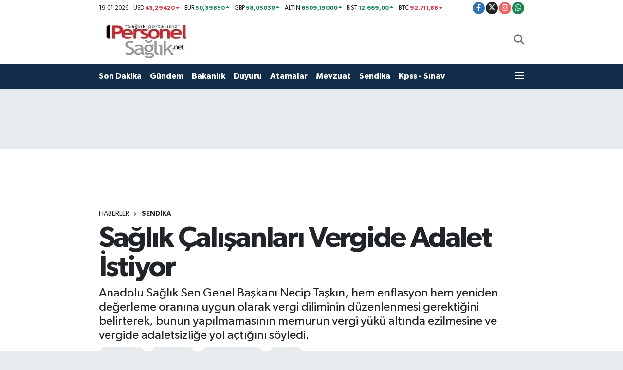

--- FILE ---
content_type: text/html; charset=UTF-8
request_url: https://www.saglikpersoneli.com.tr/saglik-calisanlari-vergide-adalet-istiyor
body_size: 20472
content:
<!DOCTYPE html>
<html lang="tr" data-theme="flow">
<head>
<link rel="dns-prefetch" href="//www.saglikpersoneli.com.tr">
<link rel="dns-prefetch" href="//saglikpersonelicomtr.teimg.com">
<link rel="dns-prefetch" href="//static.tebilisim.com">
<link rel="dns-prefetch" href="//pagead2.googlesyndication.com">
<link rel="dns-prefetch" href="//www.googletagmanager.com">
<link rel="dns-prefetch" href="//www.facebook.com">
<link rel="dns-prefetch" href="//www.twitter.com">
<link rel="dns-prefetch" href="//www.instagram.com">
<link rel="dns-prefetch" href="//api.whatsapp.com">
<link rel="dns-prefetch" href="//www.w3.org">
<link rel="dns-prefetch" href="//x.com">
<link rel="dns-prefetch" href="//www.linkedin.com">
<link rel="dns-prefetch" href="//pinterest.com">
<link rel="dns-prefetch" href="//t.me">
<link rel="dns-prefetch" href="//facebook.com">
<link rel="dns-prefetch" href="//tebilisim.com">
<link rel="dns-prefetch" href="//twitter.com">
<link rel="dns-prefetch" href="//www.google.com">

    <meta charset="utf-8">
<title>Sağlık Çalışanları Vergide Adalet İstiyor - Personel Sağlık Net</title>
<meta name="description" content="Anadolu Sağlık Sen Genel Başkanı Necip Taşkın, hem enflasyon hem yeniden değerleme oranına uygun olarak vergi diliminin düzenlenmesi gerektiğini belirterek, bunun yapılmamasının memurun vergi yükü altında ezilmesine ve vergide adaletsizliğe yol açtığını söyledi.">
<meta name="keywords" content="Sağlık sen, enflasyon, sağlık çalışanları, vergi">
<link rel="canonical" href="https://www.saglikpersoneli.com.tr/saglik-calisanlari-vergide-adalet-istiyor">
<meta name="viewport" content="width=device-width,initial-scale=1">
<meta name="X-UA-Compatible" content="IE=edge">
<meta name="robots" content="max-image-preview:large">
<meta name="theme-color" content="#122d4a">
<meta name="title" content="Sağlık Çalışanları Vergide Adalet İstiyor">
<meta name="articleSection" content="news">
<meta name="datePublished" content="2024-04-17T23:19:00+03:00">
<meta name="dateModified" content="2024-04-17T23:19:00+03:00">
<meta name="articleAuthor" content="Ceren Yıldız">
<meta name="author" content="Ceren Yıldız">
<link rel="amphtml" href="https://www.saglikpersoneli.com.tr/saglik-calisanlari-vergide-adalet-istiyor/amp">
<meta property="og:site_name" content="Personel Sağlık Personeli Haber NET">
<meta property="og:title" content="Sağlık Çalışanları Vergide Adalet İstiyor">
<meta property="og:description" content="Anadolu Sağlık Sen Genel Başkanı Necip Taşkın, hem enflasyon hem yeniden değerleme oranına uygun olarak vergi diliminin düzenlenmesi gerektiğini belirterek, bunun yapılmamasının memurun vergi yükü altında ezilmesine ve vergide adaletsizliğe yol açtığını söyledi.">
<meta property="og:url" content="https://www.saglikpersoneli.com.tr/saglik-calisanlari-vergide-adalet-istiyor">
<meta property="og:image" content="https://saglikpersonelicomtr.teimg.com/saglikpersoneli-com-tr/uploads/2024/03/taskin-saglik-sistemine-yarardan-cok-zarar-verir.jpeg">
<meta property="og:type" content="article">
<meta property="og:article:published_time" content="2024-04-17T23:19:00+03:00">
<meta property="og:article:modified_time" content="2024-04-17T23:19:00+03:00">
<meta name="twitter:card" content="summary_large_image">
<meta name="twitter:site" content="@personel_saglik">
<meta name="twitter:title" content="Sağlık Çalışanları Vergide Adalet İstiyor">
<meta name="twitter:description" content="Anadolu Sağlık Sen Genel Başkanı Necip Taşkın, hem enflasyon hem yeniden değerleme oranına uygun olarak vergi diliminin düzenlenmesi gerektiğini belirterek, bunun yapılmamasının memurun vergi yükü altında ezilmesine ve vergide adaletsizliğe yol açtığını söyledi.">
<meta name="twitter:image" content="https://saglikpersonelicomtr.teimg.com/saglikpersoneli-com-tr/uploads/2024/03/taskin-saglik-sistemine-yarardan-cok-zarar-verir.jpeg">
<meta name="twitter:url" content="https://www.saglikpersoneli.com.tr/saglik-calisanlari-vergide-adalet-istiyor">
<link rel="shortcut icon" type="image/x-icon" href="https://saglikpersonelicomtr.teimg.com/saglikpersoneli-com-tr/uploads/2023/09/favicon.ico">
<link rel="manifest" href="https://www.saglikpersoneli.com.tr/manifest.json?v=6.6.4" />
<link rel="preload" href="https://static.tebilisim.com/flow/assets/css/font-awesome/fa-solid-900.woff2" as="font" type="font/woff2" crossorigin />
<link rel="preload" href="https://static.tebilisim.com/flow/assets/css/font-awesome/fa-brands-400.woff2" as="font" type="font/woff2" crossorigin />
<link rel="preload" href="https://static.tebilisim.com/flow/assets/css/weather-icons/font/weathericons-regular-webfont.woff2" as="font" type="font/woff2" crossorigin />
<link rel="preload" href="https://static.tebilisim.com/flow/vendor/te/fonts/gibson/Gibson-Bold.woff2" as="font" type="font/woff2" crossorigin />
<link rel="preload" href="https://static.tebilisim.com/flow/vendor/te/fonts/gibson/Gibson-BoldItalic.woff2" as="font" type="font/woff2" crossorigin />
<link rel="preload" href="https://static.tebilisim.com/flow/vendor/te/fonts/gibson/Gibson-Italic.woff2" as="font" type="font/woff2" crossorigin />
<link rel="preload" href="https://static.tebilisim.com/flow/vendor/te/fonts/gibson/Gibson-Light.woff2" as="font" type="font/woff2" crossorigin />
<link rel="preload" href="https://static.tebilisim.com/flow/vendor/te/fonts/gibson/Gibson-LightItalic.woff2" as="font" type="font/woff2" crossorigin />
<link rel="preload" href="https://static.tebilisim.com/flow/vendor/te/fonts/gibson/Gibson-SemiBold.woff2" as="font" type="font/woff2" crossorigin />
<link rel="preload" href="https://static.tebilisim.com/flow/vendor/te/fonts/gibson/Gibson-SemiBoldItalic.woff2" as="font" type="font/woff2" crossorigin />
<link rel="preload" href="https://static.tebilisim.com/flow/vendor/te/fonts/gibson/Gibson.woff2" as="font" type="font/woff2" crossorigin />


<link rel="preload" as="style" href="https://static.tebilisim.com/flow/vendor/te/fonts/gibson.css?v=6.6.4">
<link rel="stylesheet" href="https://static.tebilisim.com/flow/vendor/te/fonts/gibson.css?v=6.6.4">

<style>:root {
        --te-link-color: #333;
        --te-link-hover-color: #000;
        --te-font: "Gibson";
        --te-secondary-font: "Gibson";
        --te-h1-font-size: 60px;
        --te-color: #122d4a;
        --te-hover-color: #194c82;
        --mm-ocd-width: 85%!important; /*  Mobil Menü Genişliği */
        --swiper-theme-color: var(--te-color)!important;
        --header-13-color: #ffc107;
    }</style><link rel="preload" as="style" href="https://static.tebilisim.com/flow/assets/vendor/bootstrap/css/bootstrap.min.css?v=6.6.4">
<link rel="stylesheet" href="https://static.tebilisim.com/flow/assets/vendor/bootstrap/css/bootstrap.min.css?v=6.6.4">
<link rel="preload" as="style" href="https://static.tebilisim.com/flow/assets/css/app6.6.4.min.css">
<link rel="stylesheet" href="https://static.tebilisim.com/flow/assets/css/app6.6.4.min.css">



<script type="application/ld+json">{"@context":"https:\/\/schema.org","@type":"WebSite","url":"https:\/\/www.saglikpersoneli.com.tr","potentialAction":{"@type":"SearchAction","target":"https:\/\/www.saglikpersoneli.com.tr\/arama?q={query}","query-input":"required name=query"}}</script>

<script type="application/ld+json">{"@context":"https:\/\/schema.org","@type":"NewsMediaOrganization","url":"https:\/\/www.saglikpersoneli.com.tr","name":"Personel Sa\u011fl\u0131k Net","logo":"https:\/\/saglikpersonelicomtr.teimg.com\/saglikpersoneli-com-tr\/uploads\/2023\/09\/personelsaglik.jpg","sameAs":["https:\/\/www.facebook.com\/Personel-Sa%C4%9Fl%C4%B1k-NET-600920810086645","https:\/\/www.twitter.com\/personel_saglik","https:\/\/www.instagram.com\/personel_saglik_net"]}</script>

<script type="application/ld+json">{"@context":"https:\/\/schema.org","@graph":[{"@type":"SiteNavigationElement","name":"Ana Sayfa","url":"https:\/\/www.saglikpersoneli.com.tr","@id":"https:\/\/www.saglikpersoneli.com.tr"},{"@type":"SiteNavigationElement","name":"Son Dakika","url":"https:\/\/www.saglikpersoneli.com.tr\/son-dakika","@id":"https:\/\/www.saglikpersoneli.com.tr\/son-dakika"},{"@type":"SiteNavigationElement","name":"G\u00fcndem","url":"https:\/\/www.saglikpersoneli.com.tr\/gundem","@id":"https:\/\/www.saglikpersoneli.com.tr\/gundem"},{"@type":"SiteNavigationElement","name":"Bakanl\u0131k","url":"https:\/\/www.saglikpersoneli.com.tr\/bakanlik","@id":"https:\/\/www.saglikpersoneli.com.tr\/bakanlik"},{"@type":"SiteNavigationElement","name":"Duyuru","url":"https:\/\/www.saglikpersoneli.com.tr\/duyuru","@id":"https:\/\/www.saglikpersoneli.com.tr\/duyuru"},{"@type":"SiteNavigationElement","name":"Atamalar","url":"https:\/\/www.saglikpersoneli.com.tr\/atamalar","@id":"https:\/\/www.saglikpersoneli.com.tr\/atamalar"},{"@type":"SiteNavigationElement","name":"personel sa\u011fl\u0131k","url":"https:\/\/www.saglikpersoneli.com.tr\/personel-saglik-1","@id":"https:\/\/www.saglikpersoneli.com.tr\/personel-saglik-1"},{"@type":"SiteNavigationElement","name":"Sendika","url":"https:\/\/www.saglikpersoneli.com.tr\/sendika","@id":"https:\/\/www.saglikpersoneli.com.tr\/sendika"},{"@type":"SiteNavigationElement","name":"Kpss - S\u0131nav","url":"https:\/\/www.saglikpersoneli.com.tr\/kpss-sinav","@id":"https:\/\/www.saglikpersoneli.com.tr\/kpss-sinav"},{"@type":"SiteNavigationElement","name":"Y\u00f6netici","url":"https:\/\/www.saglikpersoneli.com.tr\/yonetici","@id":"https:\/\/www.saglikpersoneli.com.tr\/yonetici"},{"@type":"SiteNavigationElement","name":"\u00d6zel Haber","url":"https:\/\/www.saglikpersoneli.com.tr\/ozel-haber","@id":"https:\/\/www.saglikpersoneli.com.tr\/ozel-haber"},{"@type":"SiteNavigationElement","name":"Haber","url":"https:\/\/www.saglikpersoneli.com.tr\/haber","@id":"https:\/\/www.saglikpersoneli.com.tr\/haber"},{"@type":"SiteNavigationElement","name":"\u00d6zl\u00fck Haklar","url":"https:\/\/www.saglikpersoneli.com.tr\/ozluk-haklar","@id":"https:\/\/www.saglikpersoneli.com.tr\/ozluk-haklar"},{"@type":"SiteNavigationElement","name":"Mali Konular","url":"https:\/\/www.saglikpersoneli.com.tr\/mali-konular","@id":"https:\/\/www.saglikpersoneli.com.tr\/mali-konular"},{"@type":"SiteNavigationElement","name":"Personel Sa\u011fl\u0131k","url":"https:\/\/www.saglikpersoneli.com.tr\/personel-saglik","@id":"https:\/\/www.saglikpersoneli.com.tr\/personel-saglik"},{"@type":"SiteNavigationElement","name":"G\u00f6revde Y\u00fckselme","url":"https:\/\/www.saglikpersoneli.com.tr\/gorevde-yukselme","@id":"https:\/\/www.saglikpersoneli.com.tr\/gorevde-yukselme"},{"@type":"SiteNavigationElement","name":"Hizmet Puan\u0131 PBS","url":"https:\/\/www.saglikpersoneli.com.tr\/hizmet-puani-pbs","@id":"https:\/\/www.saglikpersoneli.com.tr\/hizmet-puani-pbs"},{"@type":"SiteNavigationElement","name":"SAB\u0130M","url":"https:\/\/www.saglikpersoneli.com.tr\/sabim","@id":"https:\/\/www.saglikpersoneli.com.tr\/sabim"},{"@type":"SiteNavigationElement","name":"\u00c7KYS","url":"https:\/\/www.saglikpersoneli.com.tr\/ckys","@id":"https:\/\/www.saglikpersoneli.com.tr\/ckys"},{"@type":"SiteNavigationElement","name":"\tD\u00f6ner Sermaye","url":"https:\/\/www.saglikpersoneli.com.tr\/doner-sermaye","@id":"https:\/\/www.saglikpersoneli.com.tr\/doner-sermaye"},{"@type":"SiteNavigationElement","name":"www.personelsaglik.com","url":"https:\/\/www.saglikpersoneli.com.tr\/wwwpersonelsaglikcom","@id":"https:\/\/www.saglikpersoneli.com.tr\/wwwpersonelsaglikcom"},{"@type":"SiteNavigationElement","name":"www.personelsaglik.net","url":"https:\/\/www.saglikpersoneli.com.tr\/wwwpersonelsagliknet","@id":"https:\/\/www.saglikpersoneli.com.tr\/wwwpersonelsagliknet"},{"@type":"SiteNavigationElement","name":"Medya","url":"https:\/\/www.saglikpersoneli.com.tr\/medya","@id":"https:\/\/www.saglikpersoneli.com.tr\/medya"},{"@type":"SiteNavigationElement","name":"www.personelsaglik.org","url":"https:\/\/www.saglikpersoneli.com.tr\/wwwpersonelsaglikorg","@id":"https:\/\/www.saglikpersoneli.com.tr\/wwwpersonelsaglikorg"},{"@type":"SiteNavigationElement","name":"www.saglik.gov.tr","url":"https:\/\/www.saglikpersoneli.com.tr\/wwwsaglikgovtr","@id":"https:\/\/www.saglikpersoneli.com.tr\/wwwsaglikgovtr"},{"@type":"SiteNavigationElement","name":"www.saglikpersoneli.com","url":"https:\/\/www.saglikpersoneli.com.tr\/wwwsaglikpersonelicom","@id":"https:\/\/www.saglikpersoneli.com.tr\/wwwsaglikpersonelicom"},{"@type":"SiteNavigationElement","name":"www.saglikpersoneli.net","url":"https:\/\/www.saglikpersoneli.com.tr\/wwwsaglikpersonelinet","@id":"https:\/\/www.saglikpersoneli.com.tr\/wwwsaglikpersonelinet"},{"@type":"SiteNavigationElement","name":"www.saglikpersoneli.org","url":"https:\/\/www.saglikpersoneli.com.tr\/wwwsaglikpersoneliorg","@id":"https:\/\/www.saglikpersoneli.com.tr\/wwwsaglikpersoneliorg"},{"@type":"SiteNavigationElement","name":"WWW-SAGL\u0130K-GOV-TR","url":"https:\/\/www.saglikpersoneli.com.tr\/www-saglik-gov-tr","@id":"https:\/\/www.saglikpersoneli.com.tr\/www-saglik-gov-tr"},{"@type":"SiteNavigationElement","name":"\u0130leti\u015fim","url":"https:\/\/www.saglikpersoneli.com.tr\/iletisim","@id":"https:\/\/www.saglikpersoneli.com.tr\/iletisim"},{"@type":"SiteNavigationElement","name":"Gizlilik","url":"https:\/\/www.saglikpersoneli.com.tr\/gizlilik","@id":"https:\/\/www.saglikpersoneli.com.tr\/gizlilik"},{"@type":"SiteNavigationElement","name":"Yazarlar","url":"https:\/\/www.saglikpersoneli.com.tr\/yazarlar","@id":"https:\/\/www.saglikpersoneli.com.tr\/yazarlar"},{"@type":"SiteNavigationElement","name":"Foto Galeri","url":"https:\/\/www.saglikpersoneli.com.tr\/foto-galeri","@id":"https:\/\/www.saglikpersoneli.com.tr\/foto-galeri"},{"@type":"SiteNavigationElement","name":"Video Galeri","url":"https:\/\/www.saglikpersoneli.com.tr\/video","@id":"https:\/\/www.saglikpersoneli.com.tr\/video"},{"@type":"SiteNavigationElement","name":"Obshtina Nikopol Bug\u00fcn, Yar\u0131n ve 1 Haftal\u0131k Hava Durumu Tahmini","url":"https:\/\/www.saglikpersoneli.com.tr\/obshtina-nikopol-hava-durumu","@id":"https:\/\/www.saglikpersoneli.com.tr\/obshtina-nikopol-hava-durumu"},{"@type":"SiteNavigationElement","name":"Obshtina Nikopol Namaz Vakitleri","url":"https:\/\/www.saglikpersoneli.com.tr\/obshtina-nikopol-namaz-vakitleri","@id":"https:\/\/www.saglikpersoneli.com.tr\/obshtina-nikopol-namaz-vakitleri"},{"@type":"SiteNavigationElement","name":"Puan Durumu ve Fikst\u00fcr","url":"https:\/\/www.saglikpersoneli.com.tr\/futbol\/st-super-lig-puan-durumu-ve-fikstur","@id":"https:\/\/www.saglikpersoneli.com.tr\/futbol\/st-super-lig-puan-durumu-ve-fikstur"}]}</script>

<script type="application/ld+json">{"@context":"https:\/\/schema.org","@type":"BreadcrumbList","itemListElement":[{"@type":"ListItem","position":1,"item":{"@type":"Thing","@id":"https:\/\/www.saglikpersoneli.com.tr","name":"Haberler"}}]}</script>
<script type="application/ld+json">{"@context":"https:\/\/schema.org","@type":"NewsArticle","headline":"Sa\u011fl\u0131k \u00c7al\u0131\u015fanlar\u0131 Vergide Adalet \u0130stiyor","articleSection":"Sendika","dateCreated":"2024-04-17T23:19:00+03:00","datePublished":"2024-04-17T23:19:00+03:00","dateModified":"2024-04-17T23:19:00+03:00","wordCount":327,"genre":"news","mainEntityOfPage":{"@type":"WebPage","@id":"https:\/\/www.saglikpersoneli.com.tr\/saglik-calisanlari-vergide-adalet-istiyor"},"articleBody":"<p>Vergide adalet istiyoruz Gelir elde etmeye ba\u015flayan herkesin, kazanc\u0131yla orant\u0131l\u0131 olarak devlete vergi \u00f6demesi gerekti\u011fini belirten Ta\u015fk\u0131n, kamu hizmetlerinin gelirden elde edilen vergilerle sa\u011fland\u0131\u011f\u0131n\u0131n alt\u0131n\u0131 \u00e7izerek, \u00fccretlinin maa\u015f\u0131 enflasyon nedeniyle erirken, bir k\u0131sm\u0131n\u0131n da daha cebine girmeden vergi olarak Hazine\u2019nin kasas\u0131na girdi\u011fini ve kamu y\u00fck\u00fcn\u00fcn \u00fccretlinin s\u0131rt\u0131nda oldu\u011funa vurgu yaparak, Devletin savurganl\u0131\u011f\u0131n\u0131n Hazine\u2019nin zarar\u0131na yol a\u00e7t\u0131\u011f\u0131n\u0131, bu zarar\u0131n da dar ve sabit gelirli kamu \u00e7al\u0131\u015fanlar\u0131 ve di\u011fer \u00fccretlilerin s\u0131rt\u0131na vergi olarak y\u00fcklendi\u011fini s\u00f6yleyerek \u015f\u00f6yle konu\u015ftu: Vergi diliminin hem enflasyon hem yeniden de\u011ferleme oran\u0131na g\u00f6re g\u00fcncellenmemesi vergide adaletsizli\u011fe neden oluyor. \u201cKamu \u00e7al\u0131\u015fanlar\u0131n\u0131n cebine girmeden bordro \u00fczerinden kesilen y\u00fcksek vergi y\u00fcz\u00fcnden dar ve sabit gelirli memur ve memur emeklileri daha az maa\u015f al\u0131yor. Gelir elde eden herkesin Devlete vergi \u00f6demesinden yanay\u0131z ancak bu, adil olmal\u0131d\u0131r. \u00c7\u00fcnk\u00fc vatanda\u015f olarak ald\u0131\u011f\u0131m\u0131z hizmetler bu vergilerle kar\u015f\u0131lan\u0131yor. Fakat enflasyon nedeniyle maa\u015flar eriyor; maa\u015f\u0131n belli bir oran\u0131 vergiye gidiyor; vergi oran\u0131 y\u00fcksek vergi dilimi d\u00fc\u015f\u00fck. Her y\u0131l enflasyon oran\u0131nda maa\u015f artarken buna paralel olarak vergi diliminin de y\u00fckseltilmesi gerekir ama bu yap\u0131lm\u0131yor, sabit tutuluyor. \u00c7\u00fcnk\u00fc b\u00f6ylece Devlet daha fazla vergi toplam\u0131\u015f oluyor. Vergi diliminin hem enflasyon hem yeniden de\u011ferleme oran\u0131na uygun olarak g\u00fcncellenmesi gerekir. Bu g\u00fcncelleme yap\u0131lmazsa \u00fccretliyi vergi alt\u0131nda ezen bir yap\u0131 haline gelir. Bu da vergide adaletin bozulmas\u0131na neden olur. Dolay\u0131s\u0131yla kamu \u00e7al\u0131\u015fanlar\u0131n\u0131n, emeklilerin, di\u011fer \u00fccretli \u00e7al\u0131\u015fan dar ve sabit gelirli vatanda\u015flar\u0131n enflasyona yenik d\u00fc\u015fmemesi ve insan onuruna yara\u015f\u0131r \u015fekilde ya\u015fam\u0131n\u0131 devam ettirebilmesi i\u00e7in vergi diliminin y\u00fckseltilmesi, vergi oran\u0131n\u0131n %15\u2019te sabitlenmesi gerekiyor.<\/p>","description":"Anadolu Sa\u011fl\u0131k Sen Genel Ba\u015fkan\u0131 Necip Ta\u015fk\u0131n, hem enflasyon hem yeniden de\u011ferleme oran\u0131na uygun olarak vergi diliminin d\u00fczenlenmesi gerekti\u011fini belirterek, bunun yap\u0131lmamas\u0131n\u0131n memurun vergi y\u00fck\u00fc alt\u0131nda ezilmesine ve vergide adaletsizli\u011fe yol a\u00e7t\u0131\u011f\u0131n\u0131 s\u00f6yledi.","inLanguage":"tr-TR","keywords":["Sa\u011fl\u0131k sen","enflasyon","sa\u011fl\u0131k \u00e7al\u0131\u015fanlar\u0131","vergi"],"image":{"@type":"ImageObject","url":"https:\/\/saglikpersonelicomtr.teimg.com\/crop\/1280x720\/saglikpersoneli-com-tr\/uploads\/2024\/03\/taskin-saglik-sistemine-yarardan-cok-zarar-verir.jpeg","width":"1280","height":"720","caption":"Sa\u011fl\u0131k \u00c7al\u0131\u015fanlar\u0131 Vergide Adalet \u0130stiyor"},"publishingPrinciples":"https:\/\/www.saglikpersoneli.com.tr\/gizlilik-sozlesmesi","isFamilyFriendly":"http:\/\/schema.org\/True","isAccessibleForFree":"http:\/\/schema.org\/True","publisher":{"@type":"Organization","name":"Personel Sa\u011fl\u0131k Net","image":"https:\/\/saglikpersonelicomtr.teimg.com\/saglikpersoneli-com-tr\/uploads\/2023\/09\/personelsaglik.jpg","logo":{"@type":"ImageObject","url":"https:\/\/saglikpersonelicomtr.teimg.com\/saglikpersoneli-com-tr\/uploads\/2023\/09\/personelsaglik.jpg","width":"640","height":"375"}},"author":{"@type":"Person","name":"Ceren Y\u0131ld\u0131z","honorificPrefix":"","jobTitle":"","url":null}}</script>





<style>
.mega-menu {z-index: 9999 !important;}
@media screen and (min-width: 1620px) {
    .container {width: 1280px!important; max-width: 1280px!important;}
    #ad_36 {margin-right: 15px !important;}
    #ad_9 {margin-left: 15px !important;}
}

@media screen and (min-width: 1325px) and (max-width: 1620px) {
    .container {width: 1100px!important; max-width: 1100px!important;}
    #ad_36 {margin-right: 100px !important;}
    #ad_9 {margin-left: 100px !important;}
}
@media screen and (min-width: 1295px) and (max-width: 1325px) {
    .container {width: 990px!important; max-width: 990px!important;}
    #ad_36 {margin-right: 165px !important;}
    #ad_9 {margin-left: 165px !important;}
}
@media screen and (min-width: 1200px) and (max-width: 1295px) {
    .container {width: 900px!important; max-width: 900px!important;}
    #ad_36 {margin-right: 210px !important;}
    #ad_9 {margin-left: 210px !important;}

}
</style><script async src="https://pagead2.googlesyndication.com/pagead/js/adsbygoogle.js?client=ca-pub-9722676850998274"
     crossorigin="anonymous"></script>



<script async data-cfasync="false"
	src="https://www.googletagmanager.com/gtag/js?id=G-VBHWYWRP7V"></script>
<script data-cfasync="false">
	window.dataLayer = window.dataLayer || [];
	  function gtag(){dataLayer.push(arguments);}
	  gtag('js', new Date());
	  gtag('config', 'G-VBHWYWRP7V');
</script>




</head>




<body class="d-flex flex-column min-vh-100">

    
    

    <header class="header-7">
    <div class="top-header d-none d-lg-block bg-white border-bottom">
        <div class="container">
            <div class="d-flex justify-content-between align-items-center small py-1">
                                    <!-- PİYASALAR -->
        <ul class="top-currency list-unstyled list-inline mb-0 text-dark">
        <li class="list-inline-item">19-01-2026</li>
        <li class="list-inline-item dolar">
            USD
            <span class="fw-bold text-danger value">43,29420</span>
            <span class="text-danger"><i class="fa fa-caret-down"></i></span>
        </li>
        <li class="list-inline-item euro">
            EUR
            <span class="fw-bold text-success value">50,39850</span>
            <span class="text-success"><i class="fa fa-caret-up"></i></span>
        </li>
        <li class="list-inline-item euro">
            GBP
            <span class="fw-bold text-success value">58,05030</span>
            <span class="text-success"><i class="fa fa-caret-up"></i></span>
        </li>
        <li class="list-inline-item altin">
            ALTIN
            <span class="fw-bold text-success value">6509,19000</span>
            <span class="text-success"><i class="fa fa-caret-up"></i></span>
        </li>
        <li class="list-inline-item bist">
            BİST
            <span class="fw-bold text-success value">12.669,00</span>
            <span class="text-success"><i class="fa fa-caret-up"></i></span>
        </li>

        <li class="list-inline-item btc">
            BTC
            <span class="fw-bold text-danger value">92.711,88</span>
            <span class="text-danger"><i class="fa fa-caret-down"></i></span>
        </li>
    </ul>

    

                
                <div class="top-social-media">
                                        <a href="https://www.facebook.com/Personel-Sa%C4%9Fl%C4%B1k-NET-600920810086645" target="_blank" class="btn btn-sm btn-primary rounded-pill" rel="nofollow noreferrer noopener"><i class="fab fa-facebook-f text-white"></i></a>
                                                            <a href="https://www.twitter.com/personel_saglik" class="btn btn-sm btn-dark rounded-pill" target="_blank" rel="nofollow noreferrer noopener"><i class="fab fa-x-twitter text-white"></i></a>
                                                            <a href="https://www.instagram.com/personel_saglik_net" class="btn btn-sm btn-magenta rounded-pill" target="_blank" rel="nofollow noreferrer noopener"><i class="fab fa-instagram text-white"></i></a>
                                                                                                                                                                                    <a href="https://api.whatsapp.com/send?phone=905537944227" class="btn btn-sm  btn-success rounded-pill" target="_blank" rel="nofollow noreferrer noopener"><i class="fab fa-whatsapp text-white"></i></a>
                                    </div>
            </div>
        </div>
    </div>
    <nav class="main-menu navbar navbar-expand-lg bg-white py-1 ps-0 py-2">
        <div class="container">
            <div class="d-lg-none">
                <a href="#menu" title="Ana Menü"><i class="fa fa-bars fa-lg"></i></a>
            </div>
            <div>
                                <a class="navbar-brand me-0" href="/" title="Personel Sağlık Personeli Haber NET">
                    <img src="https://saglikpersonelicomtr.teimg.com/saglikpersoneli-com-tr/uploads/2023/09/personelsaglik.jpg" alt="Personel Sağlık Personeli Haber NET" width="210" height="40" class="light-mode img-fluid flow-logo">
<img src="https://saglikpersonelicomtr.teimg.com/saglikpersoneli-com-tr/uploads/2023/09/personelsaglik.jpg" alt="Personel Sağlık Personeli Haber NET" width="210" height="40" class="dark-mode img-fluid flow-logo d-none">

                </a>
                            </div>

            <ul class="nav d-flex justify-content-end">
                
                
                <li class="nav-item">
                    <a href="/arama" class="nav-link p-0 my-2 text-secondary" title="Ara">
                        <i class="fa fa-search fa-lg"></i>
                    </a>
                </li>
            </ul>
        </div>
    </nav>
    <div class="category-menu navbar navbar-expand-lg d-none d-lg-block shadow-sm bg-te-color py-1">
        <div class="container">
            <ul  class="nav fw-semibold">
        <li class="nav-item   ">
        <a href="/son-dakika" class="nav-link text-white ps-0" target="_self" title="Son Dakika">Son Dakika</a>
        
    </li>
        <li class="nav-item   ">
        <a href="/gundem" class="nav-link text-white ps-0" target="_self" title="Gündem">Gündem</a>
        
    </li>
        <li class="nav-item   ">
        <a href="/bakanlik" class="nav-link text-white ps-0" target="_self" title="Bakanlık">Bakanlık</a>
        
    </li>
        <li class="nav-item   ">
        <a href="/duyuru" class="nav-link text-white ps-0" target="_self" title="Duyuru">Duyuru</a>
        
    </li>
        <li class="nav-item   ">
        <a href="/atamalar" class="nav-link text-white ps-0" target="_self" title="Atamalar">Atamalar</a>
        
    </li>
        <li class="nav-item   ">
        <a href="/personel-saglik-1" class="nav-link text-white ps-0" target="_self" title="Mevzuat">Mevzuat</a>
        
    </li>
        <li class="nav-item   ">
        <a href="/sendika" class="nav-link text-white ps-0" target="_self" title="Sendika">Sendika</a>
        
    </li>
        <li class="nav-item   ">
        <a href="/kpss-sinav" class="nav-link text-white ps-0" target="_self" title="Kpss - Sınav">Kpss - Sınav</a>
        
    </li>
    </ul>

            <ul class="nav">
                
                <li class="nav-item dropdown position-static">
                    <a class="nav-link p-0 text-white" data-bs-toggle="dropdown" href="#" aria-haspopup="true"
                        aria-expanded="false" title="Ana Menü">
                        <i class="fa fa-bars fa-lg"></i>
                    </a>
                    <div class="mega-menu dropdown-menu dropdown-menu-end text-capitalize shadow-lg border-0 rounded-0">

    <div class="row g-3 small p-3">

                <div class="col">
            <div class="extra-sections bg-light p-3 border">
                <a href="https://www.saglikpersoneli.com.tr/istanbul-nobetci-eczaneler" title="Nöbetçi Eczaneler" class="d-block border-bottom pb-2 mb-2" target="_self"><i class="fa-solid fa-capsules me-2"></i>Nöbetçi Eczaneler</a>
<a href="https://www.saglikpersoneli.com.tr/istanbul-hava-durumu" title="Hava Durumu" class="d-block border-bottom pb-2 mb-2" target="_self"><i class="fa-solid fa-cloud-sun me-2"></i>Hava Durumu</a>
<a href="https://www.saglikpersoneli.com.tr/istanbul-namaz-vakitleri" title="Namaz Vakitleri" class="d-block border-bottom pb-2 mb-2" target="_self"><i class="fa-solid fa-mosque me-2"></i>Namaz Vakitleri</a>
<a href="https://www.saglikpersoneli.com.tr/istanbul-trafik-durumu" title="Trafik Durumu" class="d-block border-bottom pb-2 mb-2" target="_self"><i class="fa-solid fa-car me-2"></i>Trafik Durumu</a>
<a href="https://www.saglikpersoneli.com.tr/futbol/super-lig-puan-durumu-ve-fikstur" title="Süper Lig Puan Durumu ve Fikstür" class="d-block border-bottom pb-2 mb-2" target="_self"><i class="fa-solid fa-chart-bar me-2"></i>Süper Lig Puan Durumu ve Fikstür</a>
<a href="https://www.saglikpersoneli.com.tr/tum-mansetler" title="Tüm Manşetler" class="d-block border-bottom pb-2 mb-2" target="_self"><i class="fa-solid fa-newspaper me-2"></i>Tüm Manşetler</a>
<a href="https://www.saglikpersoneli.com.tr/sondakika-haberleri" title="Son Dakika Haberleri" class="d-block border-bottom pb-2 mb-2" target="_self"><i class="fa-solid fa-bell me-2"></i>Son Dakika Haberleri</a>

            </div>
        </div>
        
        

    </div>

    <div class="p-3 bg-light">
                <a class="me-3"
            href="https://www.facebook.com/Personel-Sa%C4%9Fl%C4%B1k-NET-600920810086645" target="_blank" rel="nofollow noreferrer noopener"><i class="fab fa-facebook me-2 text-navy"></i> Facebook</a>
                        <a class="me-3"
            href="https://www.twitter.com/personel_saglik" target="_blank" rel="nofollow noreferrer noopener"><i class="fab fa-x-twitter "></i> Twitter</a>
                        <a class="me-3"
            href="https://www.instagram.com/personel_saglik_net" target="_blank" rel="nofollow noreferrer noopener"><i class="fab fa-instagram me-2 text-magenta"></i> Instagram</a>
                                                                <a class="" href="https://api.whatsapp.com/send?phone=905537944227" title="Whatsapp" rel="nofollow noreferrer noopener"><i
            class="fab fa-whatsapp me-2 text-navy"></i> WhatsApp İhbar Hattı</a>    </div>

    <div class="mega-menu-footer p-2 bg-te-color">
        <a class="dropdown-item text-white" href="/kunye" title="Künye"><i class="fa fa-id-card me-2"></i> Künye</a>
        <a class="dropdown-item text-white" href="/iletisim" title="İletişim"><i class="fa fa-envelope me-2"></i> İletişim</a>
        <a class="dropdown-item text-white" href="/rss-baglantilari" title="RSS Bağlantıları"><i class="fa fa-rss me-2"></i> RSS Bağlantıları</a>
        <a class="dropdown-item text-white" href="/member/login" title="Üyelik Girişi"><i class="fa fa-user me-2"></i> Üyelik Girişi</a>
    </div>


</div>

                </li>
            </ul>


        </div>
    </div>
    <ul  class="mobile-categories d-lg-none list-inline bg-white">
        <li class="list-inline-item">
        <a href="/son-dakika" class="text-dark" target="_self" title="Son Dakika">
                Son Dakika
        </a>
    </li>
        <li class="list-inline-item">
        <a href="/gundem" class="text-dark" target="_self" title="Gündem">
                Gündem
        </a>
    </li>
        <li class="list-inline-item">
        <a href="/bakanlik" class="text-dark" target="_self" title="Bakanlık">
                Bakanlık
        </a>
    </li>
        <li class="list-inline-item">
        <a href="/duyuru" class="text-dark" target="_self" title="Duyuru">
                Duyuru
        </a>
    </li>
        <li class="list-inline-item">
        <a href="/atamalar" class="text-dark" target="_self" title="Atamalar">
                Atamalar
        </a>
    </li>
        <li class="list-inline-item">
        <a href="/personel-saglik-1" class="text-dark" target="_self" title="Mevzuat">
                Mevzuat
        </a>
    </li>
        <li class="list-inline-item">
        <a href="/sendika" class="text-dark" target="_self" title="Sendika">
                Sendika
        </a>
    </li>
        <li class="list-inline-item">
        <a href="/kpss-sinav" class="text-dark" target="_self" title="Kpss - Sınav">
                Kpss - Sınav
        </a>
    </li>
    </ul>


</header>






<main class="single overflow-hidden" style="min-height: 300px">

    
    <div class="infinite" data-show-advert="1">

    

    <div class="infinite-item d-block" data-id="52136" data-category-id="7" data-reference="TE\Archive\Models\Archive" data-json-url="/service/json/featured-infinite.json">

        <div id="ad_134" data-channel="134" data-advert="temedya" data-rotation="120" class="d-none d-sm-flex flex-column align-items-center justify-content-start text-center mx-auto overflow-hidden my-3" data-affix="0" style="width: 728px;height: 90px;" data-width="728" data-height="90"></div><div id="ad_134_mobile" data-channel="134" data-advert="temedya" data-rotation="120" class="d-flex d-sm-none flex-column align-items-center justify-content-start text-center mx-auto overflow-hidden my-3" data-affix="0" style="width: 300px;height: 50px;" data-width="300" data-height="50"></div>

        <div class="post-header pt-3 bg-white">

    <div class="container">

        <div id="ad_131" data-channel="131" data-advert="temedya" data-rotation="120" class="d-none d-sm-flex flex-column align-items-center justify-content-start text-center mx-auto overflow-hidden mb-3" data-affix="0" style="width: 728px;height: 90px;" data-width="728" data-height="90"></div><div id="ad_131_mobile" data-channel="131" data-advert="temedya" data-rotation="120" class="d-flex d-sm-none flex-column align-items-center justify-content-start text-center mx-auto overflow-hidden mb-3" data-affix="0" style="width: 300px;height: 50px;" data-width="300" data-height="50"></div>
        <nav class="meta-category d-flex justify-content-lg-start" style="--bs-breadcrumb-divider: url(&#34;data:image/svg+xml,%3Csvg xmlns='http://www.w3.org/2000/svg' width='8' height='8'%3E%3Cpath d='M2.5 0L1 1.5 3.5 4 1 6.5 2.5 8l4-4-4-4z' fill='%236c757d'/%3E%3C/svg%3E&#34;);" aria-label="breadcrumb">
        <ol class="breadcrumb mb-0">
            <li class="breadcrumb-item"><a href="https://www.saglikpersoneli.com.tr" class="breadcrumb_link" target="_self">Haberler</a></li>
            <li class="breadcrumb-item active fw-bold" aria-current="page"><a href="/sendika" target="_self" class="breadcrumb_link text-dark" title="Sendika">Sendika</a></li>
        </ol>
</nav>

        <h1 class="h2 fw-bold text-lg-start headline my-2" itemprop="headline">Sağlık Çalışanları Vergide Adalet İstiyor</h1>
        
        <h2 class="lead text-lg-start text-dark my-2 description" itemprop="description">Anadolu Sağlık Sen Genel Başkanı Necip Taşkın, hem enflasyon hem yeniden değerleme oranına uygun olarak vergi diliminin düzenlenmesi gerektiğini belirterek, bunun yapılmamasının memurun vergi yükü altında ezilmesine ve vergide adaletsizliğe yol açtığını söyledi.</h2>
        
        <div class="news-tags">
        <a href="https://www.saglikpersoneli.com.tr/haberleri/saglik-sen" title="Sağlık sen" class="news-tags__link" rel="nofollow">#Sağlık sen</a>
        <a href="https://www.saglikpersoneli.com.tr/haberleri/enflasyon" title="enflasyon" class="news-tags__link" rel="nofollow">#Enflasyon</a>
        <a href="https://www.saglikpersoneli.com.tr/haberleri/saglik-calisanlari" title="sağlık çalışanları" class="news-tags__link" rel="nofollow">#Sağlık çalışanları</a>
        <a href="https://www.saglikpersoneli.com.tr/haberleri/vergi" title="vergi" class="news-tags__link" rel="nofollow">#Vergi</a>
    </div>

    </div>

    <div class="bg-light py-1">
        <div class="container d-flex justify-content-between align-items-center">

            <div class="meta-author">
            <a href="/muhabir/7/ceren-yildiz" class="d-flex" title="Ceren Yıldız" target="_self">
            <img class="me-2 rounded-circle" width="34" height="34" src="[data-uri]"
                loading="lazy" alt="Ceren Yıldız">
            <div class="me-3 flex-column align-items-center justify-content-center">
                <div class="fw-bold text-dark">Ceren Yıldız</div>
                <div class="info text-dark">Editör</div>
            </div>
        </a>
    
    <div class="box">
    <time class="fw-bold">17.04.2024 - 23:19</time>
    <span class="info">Yayınlanma</span>
</div>

    
    
    

</div>


            <div class="share-area justify-content-end align-items-center d-none d-lg-flex">

    <div class="mobile-share-button-container mb-2 d-block d-md-none">
    <button
        class="btn btn-primary btn-sm rounded-0 shadow-sm w-100"
        onclick="handleMobileShare(event, 'Sağlık Çalışanları Vergide Adalet İstiyor', 'https://www.saglikpersoneli.com.tr/saglik-calisanlari-vergide-adalet-istiyor')"
        title="Paylaş"
    >
        <i class="fas fa-share-alt me-2"></i>Paylaş
    </button>
</div>

<div class="social-buttons-new d-none d-md-flex justify-content-between">
    <a
        href="https://www.facebook.com/sharer/sharer.php?u=https%3A%2F%2Fwww.saglikpersoneli.com.tr%2Fsaglik-calisanlari-vergide-adalet-istiyor"
        onclick="initiateDesktopShare(event, 'facebook')"
        class="btn btn-primary btn-sm rounded-0 shadow-sm me-1"
        title="Facebook'ta Paylaş"
        data-platform="facebook"
        data-share-url="https://www.saglikpersoneli.com.tr/saglik-calisanlari-vergide-adalet-istiyor"
        data-share-title="Sağlık Çalışanları Vergide Adalet İstiyor"
        rel="noreferrer nofollow noopener external"
    >
        <i class="fab fa-facebook-f"></i>
    </a>

    <a
        href="https://x.com/intent/tweet?url=https%3A%2F%2Fwww.saglikpersoneli.com.tr%2Fsaglik-calisanlari-vergide-adalet-istiyor&text=Sa%C4%9Fl%C4%B1k+%C3%87al%C4%B1%C5%9Fanlar%C4%B1+Vergide+Adalet+%C4%B0stiyor"
        onclick="initiateDesktopShare(event, 'twitter')"
        class="btn btn-dark btn-sm rounded-0 shadow-sm me-1"
        title="X'de Paylaş"
        data-platform="twitter"
        data-share-url="https://www.saglikpersoneli.com.tr/saglik-calisanlari-vergide-adalet-istiyor"
        data-share-title="Sağlık Çalışanları Vergide Adalet İstiyor"
        rel="noreferrer nofollow noopener external"
    >
        <i class="fab fa-x-twitter text-white"></i>
    </a>

    <a
        href="https://api.whatsapp.com/send?text=Sa%C4%9Fl%C4%B1k+%C3%87al%C4%B1%C5%9Fanlar%C4%B1+Vergide+Adalet+%C4%B0stiyor+-+https%3A%2F%2Fwww.saglikpersoneli.com.tr%2Fsaglik-calisanlari-vergide-adalet-istiyor"
        onclick="initiateDesktopShare(event, 'whatsapp')"
        class="btn btn-success btn-sm rounded-0 btn-whatsapp shadow-sm me-1"
        title="Whatsapp'ta Paylaş"
        data-platform="whatsapp"
        data-share-url="https://www.saglikpersoneli.com.tr/saglik-calisanlari-vergide-adalet-istiyor"
        data-share-title="Sağlık Çalışanları Vergide Adalet İstiyor"
        rel="noreferrer nofollow noopener external"
    >
        <i class="fab fa-whatsapp fa-lg"></i>
    </a>

    <div class="dropdown">
        <button class="dropdownButton btn btn-sm rounded-0 btn-warning border-none shadow-sm me-1" type="button" data-bs-toggle="dropdown" name="socialDropdownButton" title="Daha Fazla">
            <i id="icon" class="fa fa-plus"></i>
        </button>

        <ul class="dropdown-menu dropdown-menu-end border-0 rounded-1 shadow">
            <li>
                <a
                    href="https://www.linkedin.com/sharing/share-offsite/?url=https%3A%2F%2Fwww.saglikpersoneli.com.tr%2Fsaglik-calisanlari-vergide-adalet-istiyor"
                    class="dropdown-item"
                    onclick="initiateDesktopShare(event, 'linkedin')"
                    data-platform="linkedin"
                    data-share-url="https://www.saglikpersoneli.com.tr/saglik-calisanlari-vergide-adalet-istiyor"
                    data-share-title="Sağlık Çalışanları Vergide Adalet İstiyor"
                    rel="noreferrer nofollow noopener external"
                    title="Linkedin"
                >
                    <i class="fab fa-linkedin text-primary me-2"></i>Linkedin
                </a>
            </li>
            <li>
                <a
                    href="https://pinterest.com/pin/create/button/?url=https%3A%2F%2Fwww.saglikpersoneli.com.tr%2Fsaglik-calisanlari-vergide-adalet-istiyor&description=Sa%C4%9Fl%C4%B1k+%C3%87al%C4%B1%C5%9Fanlar%C4%B1+Vergide+Adalet+%C4%B0stiyor&media="
                    class="dropdown-item"
                    onclick="initiateDesktopShare(event, 'pinterest')"
                    data-platform="pinterest"
                    data-share-url="https://www.saglikpersoneli.com.tr/saglik-calisanlari-vergide-adalet-istiyor"
                    data-share-title="Sağlık Çalışanları Vergide Adalet İstiyor"
                    rel="noreferrer nofollow noopener external"
                    title="Pinterest"
                >
                    <i class="fab fa-pinterest text-danger me-2"></i>Pinterest
                </a>
            </li>
            <li>
                <a
                    href="https://t.me/share/url?url=https%3A%2F%2Fwww.saglikpersoneli.com.tr%2Fsaglik-calisanlari-vergide-adalet-istiyor&text=Sa%C4%9Fl%C4%B1k+%C3%87al%C4%B1%C5%9Fanlar%C4%B1+Vergide+Adalet+%C4%B0stiyor"
                    class="dropdown-item"
                    onclick="initiateDesktopShare(event, 'telegram')"
                    data-platform="telegram"
                    data-share-url="https://www.saglikpersoneli.com.tr/saglik-calisanlari-vergide-adalet-istiyor"
                    data-share-title="Sağlık Çalışanları Vergide Adalet İstiyor"
                    rel="noreferrer nofollow noopener external"
                    title="Telegram"
                >
                    <i class="fab fa-telegram-plane text-primary me-2"></i>Telegram
                </a>
            </li>
            <li class="border-0">
                <a class="dropdown-item" href="javascript:void(0)" onclick="printContent(event)" title="Yazdır">
                    <i class="fas fa-print text-dark me-2"></i>
                    Yazdır
                </a>
            </li>
            <li class="border-0">
                <a class="dropdown-item" href="javascript:void(0)" onclick="copyURL(event, 'https://www.saglikpersoneli.com.tr/saglik-calisanlari-vergide-adalet-istiyor')" rel="noreferrer nofollow noopener external" title="Bağlantıyı Kopyala">
                    <i class="fas fa-link text-dark me-2"></i>
                    Kopyala
                </a>
            </li>
        </ul>
    </div>
</div>

<script>
    var shareableModelId = 52136;
    var shareableModelClass = 'TE\\Archive\\Models\\Archive';

    function shareCount(id, model, platform, url) {
        fetch("https://www.saglikpersoneli.com.tr/sharecount", {
            method: 'POST',
            headers: {
                'Content-Type': 'application/json',
                'X-CSRF-TOKEN': document.querySelector('meta[name="csrf-token"]')?.getAttribute('content')
            },
            body: JSON.stringify({ id, model, platform, url })
        }).catch(err => console.error('Share count fetch error:', err));
    }

    function goSharePopup(url, title, width = 600, height = 400) {
        const left = (screen.width - width) / 2;
        const top = (screen.height - height) / 2;
        window.open(
            url,
            title,
            `width=${width},height=${height},left=${left},top=${top},resizable=yes,scrollbars=yes`
        );
    }

    async function handleMobileShare(event, title, url) {
        event.preventDefault();

        if (shareableModelId && shareableModelClass) {
            shareCount(shareableModelId, shareableModelClass, 'native_mobile_share', url);
        }

        const isAndroidWebView = navigator.userAgent.includes('Android') && !navigator.share;

        if (isAndroidWebView) {
            window.location.href = 'androidshare://paylas?title=' + encodeURIComponent(title) + '&url=' + encodeURIComponent(url);
            return;
        }

        if (navigator.share) {
            try {
                await navigator.share({ title: title, url: url });
            } catch (error) {
                if (error.name !== 'AbortError') {
                    console.error('Web Share API failed:', error);
                }
            }
        } else {
            alert("Bu cihaz paylaşımı desteklemiyor.");
        }
    }

    function initiateDesktopShare(event, platformOverride = null) {
        event.preventDefault();
        const anchor = event.currentTarget;
        const platform = platformOverride || anchor.dataset.platform;
        const webShareUrl = anchor.href;
        const contentUrl = anchor.dataset.shareUrl || webShareUrl;

        if (shareableModelId && shareableModelClass && platform) {
            shareCount(shareableModelId, shareableModelClass, platform, contentUrl);
        }

        goSharePopup(webShareUrl, platform ? platform.charAt(0).toUpperCase() + platform.slice(1) : "Share");
    }

    function copyURL(event, urlToCopy) {
        event.preventDefault();
        navigator.clipboard.writeText(urlToCopy).then(() => {
            alert('Bağlantı panoya kopyalandı!');
        }).catch(err => {
            console.error('Could not copy text: ', err);
            try {
                const textArea = document.createElement("textarea");
                textArea.value = urlToCopy;
                textArea.style.position = "fixed";
                document.body.appendChild(textArea);
                textArea.focus();
                textArea.select();
                document.execCommand('copy');
                document.body.removeChild(textArea);
                alert('Bağlantı panoya kopyalandı!');
            } catch (fallbackErr) {
                console.error('Fallback copy failed:', fallbackErr);
            }
        });
    }

    function printContent(event) {
        event.preventDefault();

        const triggerElement = event.currentTarget;
        const contextContainer = triggerElement.closest('.infinite-item') || document;

        const header      = contextContainer.querySelector('.post-header');
        const media       = contextContainer.querySelector('.news-section .col-lg-8 .inner, .news-section .col-lg-8 .ratio, .news-section .col-lg-8 iframe');
        const articleBody = contextContainer.querySelector('.article-text');

        if (!header && !media && !articleBody) {
            window.print();
            return;
        }

        let printHtml = '';
        
        if (header) {
            const titleEl = header.querySelector('h1');
            const descEl  = header.querySelector('.description, h2.lead');

            let cleanHeaderHtml = '<div class="printed-header">';
            if (titleEl) cleanHeaderHtml += titleEl.outerHTML;
            if (descEl)  cleanHeaderHtml += descEl.outerHTML;
            cleanHeaderHtml += '</div>';

            printHtml += cleanHeaderHtml;
        }

        if (media) {
            printHtml += media.outerHTML;
        }

        if (articleBody) {
            const articleClone = articleBody.cloneNode(true);
            articleClone.querySelectorAll('.post-flash').forEach(function (el) {
                el.parentNode.removeChild(el);
            });
            printHtml += articleClone.outerHTML;
        }
        const iframe = document.createElement('iframe');
        iframe.style.position = 'fixed';
        iframe.style.right = '0';
        iframe.style.bottom = '0';
        iframe.style.width = '0';
        iframe.style.height = '0';
        iframe.style.border = '0';
        document.body.appendChild(iframe);

        const frameWindow = iframe.contentWindow || iframe;
        const title = document.title || 'Yazdır';
        const headStyles = Array.from(document.querySelectorAll('link[rel="stylesheet"], style'))
            .map(el => el.outerHTML)
            .join('');

        iframe.onload = function () {
            try {
                frameWindow.focus();
                frameWindow.print();
            } finally {
                setTimeout(function () {
                    document.body.removeChild(iframe);
                }, 1000);
            }
        };

        const doc = frameWindow.document;
        doc.open();
        doc.write(`
            <!doctype html>
            <html lang="tr">
                <head>
<link rel="dns-prefetch" href="//www.saglikpersoneli.com.tr">
<link rel="dns-prefetch" href="//saglikpersonelicomtr.teimg.com">
<link rel="dns-prefetch" href="//static.tebilisim.com">
<link rel="dns-prefetch" href="//pagead2.googlesyndication.com">
<link rel="dns-prefetch" href="//www.googletagmanager.com">
<link rel="dns-prefetch" href="//www.facebook.com">
<link rel="dns-prefetch" href="//www.twitter.com">
<link rel="dns-prefetch" href="//www.instagram.com">
<link rel="dns-prefetch" href="//api.whatsapp.com">
<link rel="dns-prefetch" href="//www.w3.org">
<link rel="dns-prefetch" href="//x.com">
<link rel="dns-prefetch" href="//www.linkedin.com">
<link rel="dns-prefetch" href="//pinterest.com">
<link rel="dns-prefetch" href="//t.me">
<link rel="dns-prefetch" href="//facebook.com">
<link rel="dns-prefetch" href="//tebilisim.com">
<link rel="dns-prefetch" href="//twitter.com">
<link rel="dns-prefetch" href="//www.google.com">
                    <meta charset="utf-8">
                    <title>${title}</title>
                    ${headStyles}
                    <style>
                        html, body {
                            margin: 0;
                            padding: 0;
                            background: #ffffff;
                        }
                        .printed-article {
                            margin: 0;
                            padding: 20px;
                            box-shadow: none;
                            background: #ffffff;
                        }
                    </style>
                </head>
                <body>
                    <div class="printed-article">
                        ${printHtml}
                    </div>
                </body>
            </html>
        `);
        doc.close();
    }

    var dropdownButton = document.querySelector('.dropdownButton');
    if (dropdownButton) {
        var icon = dropdownButton.querySelector('#icon');
        var parentDropdown = dropdownButton.closest('.dropdown');
        if (parentDropdown && icon) {
            parentDropdown.addEventListener('show.bs.dropdown', function () {
                icon.classList.remove('fa-plus');
                icon.classList.add('fa-minus');
            });
            parentDropdown.addEventListener('hide.bs.dropdown', function () {
                icon.classList.remove('fa-minus');
                icon.classList.add('fa-plus');
            });
        }
    }
</script>

    
        
            <a href="#" title="Metin boyutunu küçült" class="te-textDown btn btn-sm btn-white rounded-0 me-1">A<sup>-</sup></a>
            <a href="#" title="Metin boyutunu büyüt" class="te-textUp btn btn-sm btn-white rounded-0 me-1">A<sup>+</sup></a>

            
        

    
</div>



        </div>


    </div>


</div>




        <div class="container g-0 g-sm-4">

            <div class="news-section overflow-hidden mt-lg-3">
                <div class="row g-3">
                    <div class="col-lg-8">

                        <div class="inner">
    <a href="https://saglikpersonelicomtr.teimg.com/crop/1280x720/saglikpersoneli-com-tr/uploads/2024/03/taskin-saglik-sistemine-yarardan-cok-zarar-verir.jpeg" class="position-relative d-block" data-fancybox>
                        <div class="zoom-in-out m-3">
            <i class="fa fa-expand" style="font-size: 14px"></i>
        </div>
        <img class="img-fluid" src="https://saglikpersonelicomtr.teimg.com/crop/1280x720/saglikpersoneli-com-tr/uploads/2024/03/taskin-saglik-sistemine-yarardan-cok-zarar-verir.jpeg" alt="Sağlık Çalışanları Vergide Adalet İstiyor" width="860" height="504" loading="eager" fetchpriority="high" decoding="async" style="width:100%; aspect-ratio: 860 / 504;" />
            </a>
</div>





                        <div class="d-flex d-lg-none justify-content-between align-items-center p-2">

    <div class="mobile-share-button-container mb-2 d-block d-md-none">
    <button
        class="btn btn-primary btn-sm rounded-0 shadow-sm w-100"
        onclick="handleMobileShare(event, 'Sağlık Çalışanları Vergide Adalet İstiyor', 'https://www.saglikpersoneli.com.tr/saglik-calisanlari-vergide-adalet-istiyor')"
        title="Paylaş"
    >
        <i class="fas fa-share-alt me-2"></i>Paylaş
    </button>
</div>

<div class="social-buttons-new d-none d-md-flex justify-content-between">
    <a
        href="https://www.facebook.com/sharer/sharer.php?u=https%3A%2F%2Fwww.saglikpersoneli.com.tr%2Fsaglik-calisanlari-vergide-adalet-istiyor"
        onclick="initiateDesktopShare(event, 'facebook')"
        class="btn btn-primary btn-sm rounded-0 shadow-sm me-1"
        title="Facebook'ta Paylaş"
        data-platform="facebook"
        data-share-url="https://www.saglikpersoneli.com.tr/saglik-calisanlari-vergide-adalet-istiyor"
        data-share-title="Sağlık Çalışanları Vergide Adalet İstiyor"
        rel="noreferrer nofollow noopener external"
    >
        <i class="fab fa-facebook-f"></i>
    </a>

    <a
        href="https://x.com/intent/tweet?url=https%3A%2F%2Fwww.saglikpersoneli.com.tr%2Fsaglik-calisanlari-vergide-adalet-istiyor&text=Sa%C4%9Fl%C4%B1k+%C3%87al%C4%B1%C5%9Fanlar%C4%B1+Vergide+Adalet+%C4%B0stiyor"
        onclick="initiateDesktopShare(event, 'twitter')"
        class="btn btn-dark btn-sm rounded-0 shadow-sm me-1"
        title="X'de Paylaş"
        data-platform="twitter"
        data-share-url="https://www.saglikpersoneli.com.tr/saglik-calisanlari-vergide-adalet-istiyor"
        data-share-title="Sağlık Çalışanları Vergide Adalet İstiyor"
        rel="noreferrer nofollow noopener external"
    >
        <i class="fab fa-x-twitter text-white"></i>
    </a>

    <a
        href="https://api.whatsapp.com/send?text=Sa%C4%9Fl%C4%B1k+%C3%87al%C4%B1%C5%9Fanlar%C4%B1+Vergide+Adalet+%C4%B0stiyor+-+https%3A%2F%2Fwww.saglikpersoneli.com.tr%2Fsaglik-calisanlari-vergide-adalet-istiyor"
        onclick="initiateDesktopShare(event, 'whatsapp')"
        class="btn btn-success btn-sm rounded-0 btn-whatsapp shadow-sm me-1"
        title="Whatsapp'ta Paylaş"
        data-platform="whatsapp"
        data-share-url="https://www.saglikpersoneli.com.tr/saglik-calisanlari-vergide-adalet-istiyor"
        data-share-title="Sağlık Çalışanları Vergide Adalet İstiyor"
        rel="noreferrer nofollow noopener external"
    >
        <i class="fab fa-whatsapp fa-lg"></i>
    </a>

    <div class="dropdown">
        <button class="dropdownButton btn btn-sm rounded-0 btn-warning border-none shadow-sm me-1" type="button" data-bs-toggle="dropdown" name="socialDropdownButton" title="Daha Fazla">
            <i id="icon" class="fa fa-plus"></i>
        </button>

        <ul class="dropdown-menu dropdown-menu-end border-0 rounded-1 shadow">
            <li>
                <a
                    href="https://www.linkedin.com/sharing/share-offsite/?url=https%3A%2F%2Fwww.saglikpersoneli.com.tr%2Fsaglik-calisanlari-vergide-adalet-istiyor"
                    class="dropdown-item"
                    onclick="initiateDesktopShare(event, 'linkedin')"
                    data-platform="linkedin"
                    data-share-url="https://www.saglikpersoneli.com.tr/saglik-calisanlari-vergide-adalet-istiyor"
                    data-share-title="Sağlık Çalışanları Vergide Adalet İstiyor"
                    rel="noreferrer nofollow noopener external"
                    title="Linkedin"
                >
                    <i class="fab fa-linkedin text-primary me-2"></i>Linkedin
                </a>
            </li>
            <li>
                <a
                    href="https://pinterest.com/pin/create/button/?url=https%3A%2F%2Fwww.saglikpersoneli.com.tr%2Fsaglik-calisanlari-vergide-adalet-istiyor&description=Sa%C4%9Fl%C4%B1k+%C3%87al%C4%B1%C5%9Fanlar%C4%B1+Vergide+Adalet+%C4%B0stiyor&media="
                    class="dropdown-item"
                    onclick="initiateDesktopShare(event, 'pinterest')"
                    data-platform="pinterest"
                    data-share-url="https://www.saglikpersoneli.com.tr/saglik-calisanlari-vergide-adalet-istiyor"
                    data-share-title="Sağlık Çalışanları Vergide Adalet İstiyor"
                    rel="noreferrer nofollow noopener external"
                    title="Pinterest"
                >
                    <i class="fab fa-pinterest text-danger me-2"></i>Pinterest
                </a>
            </li>
            <li>
                <a
                    href="https://t.me/share/url?url=https%3A%2F%2Fwww.saglikpersoneli.com.tr%2Fsaglik-calisanlari-vergide-adalet-istiyor&text=Sa%C4%9Fl%C4%B1k+%C3%87al%C4%B1%C5%9Fanlar%C4%B1+Vergide+Adalet+%C4%B0stiyor"
                    class="dropdown-item"
                    onclick="initiateDesktopShare(event, 'telegram')"
                    data-platform="telegram"
                    data-share-url="https://www.saglikpersoneli.com.tr/saglik-calisanlari-vergide-adalet-istiyor"
                    data-share-title="Sağlık Çalışanları Vergide Adalet İstiyor"
                    rel="noreferrer nofollow noopener external"
                    title="Telegram"
                >
                    <i class="fab fa-telegram-plane text-primary me-2"></i>Telegram
                </a>
            </li>
            <li class="border-0">
                <a class="dropdown-item" href="javascript:void(0)" onclick="printContent(event)" title="Yazdır">
                    <i class="fas fa-print text-dark me-2"></i>
                    Yazdır
                </a>
            </li>
            <li class="border-0">
                <a class="dropdown-item" href="javascript:void(0)" onclick="copyURL(event, 'https://www.saglikpersoneli.com.tr/saglik-calisanlari-vergide-adalet-istiyor')" rel="noreferrer nofollow noopener external" title="Bağlantıyı Kopyala">
                    <i class="fas fa-link text-dark me-2"></i>
                    Kopyala
                </a>
            </li>
        </ul>
    </div>
</div>

<script>
    var shareableModelId = 52136;
    var shareableModelClass = 'TE\\Archive\\Models\\Archive';

    function shareCount(id, model, platform, url) {
        fetch("https://www.saglikpersoneli.com.tr/sharecount", {
            method: 'POST',
            headers: {
                'Content-Type': 'application/json',
                'X-CSRF-TOKEN': document.querySelector('meta[name="csrf-token"]')?.getAttribute('content')
            },
            body: JSON.stringify({ id, model, platform, url })
        }).catch(err => console.error('Share count fetch error:', err));
    }

    function goSharePopup(url, title, width = 600, height = 400) {
        const left = (screen.width - width) / 2;
        const top = (screen.height - height) / 2;
        window.open(
            url,
            title,
            `width=${width},height=${height},left=${left},top=${top},resizable=yes,scrollbars=yes`
        );
    }

    async function handleMobileShare(event, title, url) {
        event.preventDefault();

        if (shareableModelId && shareableModelClass) {
            shareCount(shareableModelId, shareableModelClass, 'native_mobile_share', url);
        }

        const isAndroidWebView = navigator.userAgent.includes('Android') && !navigator.share;

        if (isAndroidWebView) {
            window.location.href = 'androidshare://paylas?title=' + encodeURIComponent(title) + '&url=' + encodeURIComponent(url);
            return;
        }

        if (navigator.share) {
            try {
                await navigator.share({ title: title, url: url });
            } catch (error) {
                if (error.name !== 'AbortError') {
                    console.error('Web Share API failed:', error);
                }
            }
        } else {
            alert("Bu cihaz paylaşımı desteklemiyor.");
        }
    }

    function initiateDesktopShare(event, platformOverride = null) {
        event.preventDefault();
        const anchor = event.currentTarget;
        const platform = platformOverride || anchor.dataset.platform;
        const webShareUrl = anchor.href;
        const contentUrl = anchor.dataset.shareUrl || webShareUrl;

        if (shareableModelId && shareableModelClass && platform) {
            shareCount(shareableModelId, shareableModelClass, platform, contentUrl);
        }

        goSharePopup(webShareUrl, platform ? platform.charAt(0).toUpperCase() + platform.slice(1) : "Share");
    }

    function copyURL(event, urlToCopy) {
        event.preventDefault();
        navigator.clipboard.writeText(urlToCopy).then(() => {
            alert('Bağlantı panoya kopyalandı!');
        }).catch(err => {
            console.error('Could not copy text: ', err);
            try {
                const textArea = document.createElement("textarea");
                textArea.value = urlToCopy;
                textArea.style.position = "fixed";
                document.body.appendChild(textArea);
                textArea.focus();
                textArea.select();
                document.execCommand('copy');
                document.body.removeChild(textArea);
                alert('Bağlantı panoya kopyalandı!');
            } catch (fallbackErr) {
                console.error('Fallback copy failed:', fallbackErr);
            }
        });
    }

    function printContent(event) {
        event.preventDefault();

        const triggerElement = event.currentTarget;
        const contextContainer = triggerElement.closest('.infinite-item') || document;

        const header      = contextContainer.querySelector('.post-header');
        const media       = contextContainer.querySelector('.news-section .col-lg-8 .inner, .news-section .col-lg-8 .ratio, .news-section .col-lg-8 iframe');
        const articleBody = contextContainer.querySelector('.article-text');

        if (!header && !media && !articleBody) {
            window.print();
            return;
        }

        let printHtml = '';
        
        if (header) {
            const titleEl = header.querySelector('h1');
            const descEl  = header.querySelector('.description, h2.lead');

            let cleanHeaderHtml = '<div class="printed-header">';
            if (titleEl) cleanHeaderHtml += titleEl.outerHTML;
            if (descEl)  cleanHeaderHtml += descEl.outerHTML;
            cleanHeaderHtml += '</div>';

            printHtml += cleanHeaderHtml;
        }

        if (media) {
            printHtml += media.outerHTML;
        }

        if (articleBody) {
            const articleClone = articleBody.cloneNode(true);
            articleClone.querySelectorAll('.post-flash').forEach(function (el) {
                el.parentNode.removeChild(el);
            });
            printHtml += articleClone.outerHTML;
        }
        const iframe = document.createElement('iframe');
        iframe.style.position = 'fixed';
        iframe.style.right = '0';
        iframe.style.bottom = '0';
        iframe.style.width = '0';
        iframe.style.height = '0';
        iframe.style.border = '0';
        document.body.appendChild(iframe);

        const frameWindow = iframe.contentWindow || iframe;
        const title = document.title || 'Yazdır';
        const headStyles = Array.from(document.querySelectorAll('link[rel="stylesheet"], style'))
            .map(el => el.outerHTML)
            .join('');

        iframe.onload = function () {
            try {
                frameWindow.focus();
                frameWindow.print();
            } finally {
                setTimeout(function () {
                    document.body.removeChild(iframe);
                }, 1000);
            }
        };

        const doc = frameWindow.document;
        doc.open();
        doc.write(`
            <!doctype html>
            <html lang="tr">
                <head>
<link rel="dns-prefetch" href="//www.saglikpersoneli.com.tr">
<link rel="dns-prefetch" href="//saglikpersonelicomtr.teimg.com">
<link rel="dns-prefetch" href="//static.tebilisim.com">
<link rel="dns-prefetch" href="//pagead2.googlesyndication.com">
<link rel="dns-prefetch" href="//www.googletagmanager.com">
<link rel="dns-prefetch" href="//www.facebook.com">
<link rel="dns-prefetch" href="//www.twitter.com">
<link rel="dns-prefetch" href="//www.instagram.com">
<link rel="dns-prefetch" href="//api.whatsapp.com">
<link rel="dns-prefetch" href="//www.w3.org">
<link rel="dns-prefetch" href="//x.com">
<link rel="dns-prefetch" href="//www.linkedin.com">
<link rel="dns-prefetch" href="//pinterest.com">
<link rel="dns-prefetch" href="//t.me">
<link rel="dns-prefetch" href="//facebook.com">
<link rel="dns-prefetch" href="//tebilisim.com">
<link rel="dns-prefetch" href="//twitter.com">
<link rel="dns-prefetch" href="//www.google.com">
                    <meta charset="utf-8">
                    <title>${title}</title>
                    ${headStyles}
                    <style>
                        html, body {
                            margin: 0;
                            padding: 0;
                            background: #ffffff;
                        }
                        .printed-article {
                            margin: 0;
                            padding: 20px;
                            box-shadow: none;
                            background: #ffffff;
                        }
                    </style>
                </head>
                <body>
                    <div class="printed-article">
                        ${printHtml}
                    </div>
                </body>
            </html>
        `);
        doc.close();
    }

    var dropdownButton = document.querySelector('.dropdownButton');
    if (dropdownButton) {
        var icon = dropdownButton.querySelector('#icon');
        var parentDropdown = dropdownButton.closest('.dropdown');
        if (parentDropdown && icon) {
            parentDropdown.addEventListener('show.bs.dropdown', function () {
                icon.classList.remove('fa-plus');
                icon.classList.add('fa-minus');
            });
            parentDropdown.addEventListener('hide.bs.dropdown', function () {
                icon.classList.remove('fa-minus');
                icon.classList.add('fa-plus');
            });
        }
    }
</script>

    
        
        <div class="google-news share-are text-end">

            <a href="#" title="Metin boyutunu küçült" class="te-textDown btn btn-sm btn-white rounded-0 me-1">A<sup>-</sup></a>
            <a href="#" title="Metin boyutunu büyüt" class="te-textUp btn btn-sm btn-white rounded-0 me-1">A<sup>+</sup></a>

            
        </div>
        

    
</div>


                        <div class="card border-0 rounded-0 mb-3">
                            <div class="article-text container-padding" data-text-id="52136" property="articleBody">
                                <div id="ad_128" data-channel="128" data-advert="temedya" data-rotation="120" class="d-none d-sm-flex flex-column align-items-center justify-content-start text-center mx-auto overflow-hidden mb-3" data-affix="0" style="width: 728px;height: 90px;" data-width="728" data-height="90"></div><div id="ad_128_mobile" data-channel="128" data-advert="temedya" data-rotation="120" class="d-flex d-sm-none flex-column align-items-center justify-content-start text-center mx-auto overflow-hidden mb-3" data-affix="0" style="width: 300px;height: 50px;" data-width="300" data-height="50"></div>
                                <p>Vergide adalet istiyoruz Gelir elde etmeye başlayan herkesin, kazancıyla orantılı olarak devlete vergi ödemesi gerektiğini belirten Taşkın, kamu hizmetlerinin gelirden elde edilen vergilerle sağlandığının altını çizerek, ücretlinin maaşı enflasyon nedeniyle erirken, bir kısmının da daha cebine girmeden vergi olarak Hazine’nin kasasına girdiğini ve kamu yükünün ücretlinin sırtında olduğuna vurgu yaparak, Devletin savurganlığının Hazine’nin zararına yol açtığını, bu zararın da dar ve sabit gelirli kamu çalışanları ve diğer ücretlilerin sırtına vergi olarak yüklendiğini söyleyerek şöyle konuştu: Vergi diliminin hem enflasyon hem yeniden değerleme oranına göre güncellenmemesi vergide adaletsizliğe neden oluyor. “Kamu çalışanlarının cebine girmeden bordro üzerinden kesilen yüksek vergi yüzünden dar ve sabit gelirli memur ve memur emeklileri daha az maaş alıyor. Gelir elde eden herkesin Devlete vergi ödemesinden yanayız ancak bu, adil olmalıdır. Çünkü vatandaş olarak aldığımız hizmetler bu vergilerle karşılanıyor. Fakat enflasyon nedeniyle maaşlar eriyor; maaşın belli bir oranı vergiye gidiyor; vergi oranı yüksek vergi dilimi düşük. Her yıl enflasyon oranında maaş artarken buna paralel olarak vergi diliminin de yükseltilmesi gerekir ama bu yapılmıyor, sabit tutuluyor. Çünkü böylece Devlet daha fazla vergi toplamış oluyor. Vergi diliminin hem enflasyon hem yeniden değerleme oranına uygun olarak güncellenmesi gerekir. Bu güncelleme yapılmazsa ücretliyi vergi altında ezen bir yapı haline gelir. Bu da vergide adaletin bozulmasına neden olur. Dolayısıyla kamu çalışanlarının, emeklilerin, diğer ücretli çalışan dar ve sabit gelirli vatandaşların enflasyona yenik düşmemesi ve insan onuruna yaraşır şekilde yaşamını devam ettirebilmesi için vergi diliminin yükseltilmesi, vergi oranının %15’te sabitlenmesi gerekiyor.</p><div class="article-source py-3 small ">
                </div>

                                                                <div id="ad_138" data-channel="138" data-advert="temedya" data-rotation="120" class="d-none d-sm-flex flex-column align-items-center justify-content-start text-center mx-auto overflow-hidden my-3" data-affix="0" style="width: 728px;height: 90px;" data-width="728" data-height="90"></div><div id="ad_138_mobile" data-channel="138" data-advert="temedya" data-rotation="120" class="d-flex d-sm-none flex-column align-items-center justify-content-start text-center mx-auto overflow-hidden my-3" data-affix="0" style="width: 300px;height: 50px;" data-width="300" data-height="50"></div>
                            </div>
                        </div>

                        <div class="editors-choice my-3">
        <div class="row g-2">
                            <div class="col-12">
                    <a class="d-block bg-te-color p-1" href="/iskenderun-daviva-diyaliz-merkezi-torpilli-mi" title="Daviva Diyaliz merkezi torpilli mi?" target="_self">
                        <div class="row g-1 align-items-center">
                            <div class="col-5 col-sm-3">
                                <img src="https://saglikpersonelicomtr.teimg.com/crop/250x150/saglikpersoneli-com-tr/uploads/2025/04/iskenderun-daviva-diyaliz-merkezi-torpilli-mi.jpg" loading="lazy" width="860" height="504"
                                    alt="Daviva Diyaliz merkezi torpilli mi?" class="img-fluid">
                            </div>
                            <div class="col-7 col-sm-9">
                                <div class="post-flash-heading p-2 text-white">
                                    <span class="mini-title d-none d-md-inline">Editörün Seçtiği</span>
                                    <div class="h4 title-3-line mb-0 fw-bold lh-sm">
                                        Daviva Diyaliz merkezi torpilli mi?
                                    </div>
                                </div>
                            </div>
                        </div>
                    </a>
                </div>
                            <div class="col-12">
                    <a class="d-block bg-te-color p-1" href="/2025-ocak-saglik-personeli-taban-ek-odeme-ucretleri" title="2025 Ocak Sağlık Personeli Taban Ek Ödeme Ücretleri" target="_self">
                        <div class="row g-1 align-items-center">
                            <div class="col-5 col-sm-3">
                                <img src="https://saglikpersonelicomtr.teimg.com/crop/250x150/saglikpersoneli-com-tr/uploads/2024/07/para-12.webp" loading="lazy" width="860" height="504"
                                    alt="2025 Ocak Sağlık Personeli Taban Ek Ödeme Ücretleri" class="img-fluid">
                            </div>
                            <div class="col-7 col-sm-9">
                                <div class="post-flash-heading p-2 text-white">
                                    <span class="mini-title d-none d-md-inline">Editörün Seçtiği</span>
                                    <div class="h4 title-3-line mb-0 fw-bold lh-sm">
                                        2025 Ocak Sağlık Personeli Taban Ek Ödeme Ücretleri
                                    </div>
                                </div>
                            </div>
                        </div>
                    </a>
                </div>
                            <div class="col-12">
                    <a class="d-block bg-te-color p-1" href="/danistay-memur-baska-bir-ilde-acil-servisten-rapor-alabilir" title="Danıştay: Memur Başka Bir İlde Acil Servisten Rapor Alabilir" target="_self">
                        <div class="row g-1 align-items-center">
                            <div class="col-5 col-sm-3">
                                <img src="https://saglikpersonelicomtr.teimg.com/crop/250x150/saglikpersoneli-com-tr/uploads/2024/10/danistay.webp" loading="lazy" width="860" height="504"
                                    alt="Danıştay: Memur Başka Bir İlde Acil Servisten Rapor Alabilir" class="img-fluid">
                            </div>
                            <div class="col-7 col-sm-9">
                                <div class="post-flash-heading p-2 text-white">
                                    <span class="mini-title d-none d-md-inline">Editörün Seçtiği</span>
                                    <div class="h4 title-3-line mb-0 fw-bold lh-sm">
                                        Danıştay: Memur Başka Bir İlde Acil Servisten Rapor Alabilir
                                    </div>
                                </div>
                            </div>
                        </div>
                    </a>
                </div>
                    </div>
    </div>





                        <div class="author-box my-3 p-3 bg-white">
        <div class="d-flex">
            <div class="flex-shrink-0">
                <a href="/muhabir/7/ceren-yildiz" title="Ceren Yıldız">
                    <img class="img-fluid rounded-circle" width="96" height="96"
                        src="[data-uri]" loading="lazy"
                        alt="Ceren Yıldız">
                </a>
            </div>
            <div class="flex-grow-1 align-self-center ms-3">
                <div class="text-dark small text-uppercase">Editör Hakkında</div>
                <div class="h4"><a href="/muhabir/7/ceren-yildiz" title="Ceren Yıldız">Ceren Yıldız</a></div>
                <div class="text-secondary small show-all-text mb-2"></div>

                <div class="social-buttons d-flex justify-content-start">
                                            <a href="/cdn-cgi/l/email-protection#04676176616a7d6d68606d7e44746176776b6a6168776563686d6f2a6a6170" class="btn btn-outline-dark btn-sm me-1 rounded-1" title="E-Mail" target="_blank"><i class="fa fa-envelope"></i></a>
                                                                                                                                        </div>

            </div>
        </div>
    </div>





                        <div class="related-news my-3 bg-white p-3">
    <div class="section-title d-flex mb-3 align-items-center">
        <div class="h2 lead flex-shrink-1 text-te-color m-0 text-nowrap fw-bold">Bunlar da ilginizi çekebilir</div>
        <div class="flex-grow-1 title-line ms-3"></div>
    </div>
    <div class="row g-3">
                <div class="col-6 col-lg-4">
            <a href="/memur-sen-ayni-isi-yapan-isci-ve-memurlar-arasindaki-ucret-farkliligi-ortadan-kalkmali" title="Memur-Sen: Aynı işi yapan işçi ve memurlar arasındaki ücret farklılığı ortadan kalkmalı" target="_self">
                <img class="img-fluid" src="https://saglikpersonelicomtr.teimg.com/crop/250x150/saglikpersoneli-com-tr/uploads/2025/08/toplu-sozlesme-oncesi-ali-yalcin-cevdet-yilmaz-ile-gorusecek.jpg" width="860" height="504" alt="Memur-Sen: Aynı işi yapan işçi ve memurlar arasındaki ücret farklılığı ortadan kalkmalı"></a>
                <h3 class="h5 mt-1">
                    <a href="/memur-sen-ayni-isi-yapan-isci-ve-memurlar-arasindaki-ucret-farkliligi-ortadan-kalkmali" title="Memur-Sen: Aynı işi yapan işçi ve memurlar arasındaki ücret farklılığı ortadan kalkmalı" target="_self">Memur-Sen: Aynı işi yapan işçi ve memurlar arasındaki ücret farklılığı ortadan kalkmalı</a>
                </h3>
            </a>
        </div>
                <div class="col-6 col-lg-4">
            <a href="/sendika-saglik-personeli-nobet-ucretleri-kolelik-ucretidir" title="Sendika: Sağlık Personeli Nöbet Ücretleri Kölelik Ücretidir." target="_self">
                <img class="img-fluid" src="https://saglikpersonelicomtr.teimg.com/crop/250x150/saglikpersoneli-com-tr/uploads/2024/10/hemsirekizgin.jpg" width="860" height="504" alt="Sendika: Sağlık Personeli Nöbet Ücretleri Kölelik Ücretidir."></a>
                <h3 class="h5 mt-1">
                    <a href="/sendika-saglik-personeli-nobet-ucretleri-kolelik-ucretidir" title="Sendika: Sağlık Personeli Nöbet Ücretleri Kölelik Ücretidir." target="_self">Sendika: Sağlık Personeli Nöbet Ücretleri Kölelik Ücretidir.</a>
                </h3>
            </a>
        </div>
                <div class="col-6 col-lg-4">
            <a href="/2-toplu-sozlesme-ikramiyesine-dava-acildi" title="% 2 Toplu Sözleşme İkramiyesine Dava Açıldı" target="_self">
                <img class="img-fluid" src="https://saglikpersonelicomtr.teimg.com/crop/250x150/saglikpersoneli-com-tr/uploads/2025/11/memur-ve-emekli-zamminda-hesaplar-degisti-iste-yeni-rakam-sozcu-gazetesi.jpg" width="860" height="504" alt="% 2 Toplu Sözleşme İkramiyesine Dava Açıldı"></a>
                <h3 class="h5 mt-1">
                    <a href="/2-toplu-sozlesme-ikramiyesine-dava-acildi" title="% 2 Toplu Sözleşme İkramiyesine Dava Açıldı" target="_self">% 2 Toplu Sözleşme İkramiyesine Dava Açıldı</a>
                </h3>
            </a>
        </div>
                <div class="col-6 col-lg-4">
            <a href="/gecim-krizi-memuru-tas-devrine-dondurdu" title="Geçim Krizi Memuru Taş Devrine Döndürdü" target="_self">
                <img class="img-fluid" src="https://saglikpersonelicomtr.teimg.com/crop/250x150/saglikpersoneli-com-tr/uploads/2026/01/qrilyv44rhs.jpg" width="860" height="504" alt="Geçim Krizi Memuru Taş Devrine Döndürdü"></a>
                <h3 class="h5 mt-1">
                    <a href="/gecim-krizi-memuru-tas-devrine-dondurdu" title="Geçim Krizi Memuru Taş Devrine Döndürdü" target="_self">Geçim Krizi Memuru Taş Devrine Döndürdü</a>
                </h3>
            </a>
        </div>
                <div class="col-6 col-lg-4">
            <a href="/kar-tatili-saglik-calisanlarini-magdur-etti-cocuklara-kim-bakacak-kres-nerede" title="Kar Tatili Sağlık Çalışanlarını Mağdur Etti: &quot;Çocuklara Kim Bakacak, Kreş Nerede?&quot;" target="_self">
                <img class="img-fluid" src="https://saglikpersonelicomtr.teimg.com/crop/250x150/saglikpersoneli-com-tr/uploads/2025/12/whatsapp-image-2025-12-30-at-160335.jpeg" width="860" height="504" alt="Kar Tatili Sağlık Çalışanlarını Mağdur Etti: &quot;Çocuklara Kim Bakacak, Kreş Nerede?&quot;"></a>
                <h3 class="h5 mt-1">
                    <a href="/kar-tatili-saglik-calisanlarini-magdur-etti-cocuklara-kim-bakacak-kres-nerede" title="Kar Tatili Sağlık Çalışanlarını Mağdur Etti: &quot;Çocuklara Kim Bakacak, Kreş Nerede?&quot;" target="_self">Kar Tatili Sağlık Çalışanlarını Mağdur Etti: &quot;Çocuklara Kim Bakacak, Kreş Nerede?&quot;</a>
                </h3>
            </a>
        </div>
                <div class="col-6 col-lg-4">
            <a href="/shmlerin-saglikli-hayat-merkezleri-hafta-sonu-calismasindan-vazgecilmesi-istendi" title="SHM&#039;lerin (Sağlıklı Hayat Merkezleri)  hafta sonu çalışmasından vazgeçilmesi istendi" target="_self">
                <img class="img-fluid" src="https://saglikpersonelicomtr.teimg.com/crop/250x150/saglikpersoneli-com-tr/uploads/2025/12/site-manset-2025-12-24t121429-453-8386.png" width="860" height="504" alt="SHM&#039;lerin (Sağlıklı Hayat Merkezleri)  hafta sonu çalışmasından vazgeçilmesi istendi"></a>
                <h3 class="h5 mt-1">
                    <a href="/shmlerin-saglikli-hayat-merkezleri-hafta-sonu-calismasindan-vazgecilmesi-istendi" title="SHM&#039;lerin (Sağlıklı Hayat Merkezleri)  hafta sonu çalışmasından vazgeçilmesi istendi" target="_self">SHM&#039;lerin (Sağlıklı Hayat Merkezleri)  hafta sonu çalışmasından vazgeçilmesi istendi</a>
                </h3>
            </a>
        </div>
            </div>
</div>


                        <div id="ad_133" data-channel="133" data-advert="temedya" data-rotation="120" class="d-none d-sm-flex flex-column align-items-center justify-content-start text-center mx-auto overflow-hidden my-3" data-affix="0" style="width: 728px;height: 90px;" data-width="728" data-height="90"></div><div id="ad_133_mobile" data-channel="133" data-advert="temedya" data-rotation="120" class="d-flex d-sm-none flex-column align-items-center justify-content-start text-center mx-auto overflow-hidden my-3" data-affix="0" style="width: 300px;height: 50px;" data-width="300" data-height="50"></div>

                                                    <div id="comments" class="bg-white mb-3 p-3">

    
    <div>
        <div class="section-title d-flex mb-3 align-items-center">
            <div class="h2 lead flex-shrink-1 text-te-color m-0 text-nowrap fw-bold">Yorumlar </div>
            <div class="flex-grow-1 title-line ms-3"></div>
        </div>


        <form method="POST" action="https://www.saglikpersoneli.com.tr/comments/add" accept-charset="UTF-8" id="form_52136"><input name="_token" type="hidden" value="SnKwOfMXQYdvjNg9Ju29WTbk1h4wGh0K9Mo0k75d">
        <div id="nova_honeypot_bh50jhTL3fLcmwlV_wrap" style="display: none" aria-hidden="true">
        <input id="nova_honeypot_bh50jhTL3fLcmwlV"
               name="nova_honeypot_bh50jhTL3fLcmwlV"
               type="text"
               value=""
                              autocomplete="nope"
               tabindex="-1">
        <input name="valid_from"
               type="text"
               value="[base64]"
                              autocomplete="off"
               tabindex="-1">
    </div>
        <input name="reference_id" type="hidden" value="52136">
        <input name="reference_type" type="hidden" value="TE\Archive\Models\Archive">
        <input name="parent_id" type="hidden" value="0">


        <div class="form-row">
            <div class="form-group mb-3">
                <textarea class="form-control" rows="3" placeholder="Yorumlarınızı ve düşüncelerinizi bizimle paylaşın" required name="body" cols="50"></textarea>
            </div>
            <div class="form-group mb-3">
                <input class="form-control" placeholder="Adınız soyadınız" required name="name" type="text">
            </div>


            
            <div class="form-group mb-3">
                <button type="submit" class="btn btn-te-color add-comment" data-id="52136" data-reference="TE\Archive\Models\Archive">
                    <span class="spinner-border spinner-border-sm d-none"></span>
                    Gönder
                </button>
            </div>


        </div>

        
        </form>

        <div id="comment-area" class="comment_read_52136" data-post-id="52136" data-model="TE\Archive\Models\Archive" data-action="/comments/list" ></div>

        
    </div>
</div>

                        

                    </div>

                    <div class="col-lg-4">
                        <!-- SECONDARY SIDEBAR -->
                        <aside class="social-media-widget mb-3 fw-bold" data-widget-unique-key="sosyal_medya_sayfalarim_2430">
        <a href="https://facebook.com/Personel-Sa%C4%9Fl%C4%B1k-NET-600920810086645" title="Beğen" class="facebook d-flex p-2 mb-1" data-platform="facebook" data-username="Personel-Sa%C4%9Fl%C4%B1k-NET-600920810086645" target="_blank" rel="nofollow noreferrer noopener">
        <div class="text-white mx-2 m-0"><i class="fab fa-facebook"></i></div>
        <div class="flex-grow-1 text-white ms-3 small pt-1">FACEBOOK</div>
        <div class="mx-3 fw-semibold small pt-1"><span class="text-white text-uppercase">Beğen</span></div>
    </a>
            <a href="https://x.com/personel_saglik" title="Takip Et" class="twitter d-flex p-2 mb-1" data-platform="twitter" data-username="personel_saglik" target="_blank" rel="nofollow noreferrer noopener">
        <div class="text-white mx-2 m-0"><i class="fab fa-x-twitter text-white"></i></div>
        <div class="flex-grow-1 text-white ms-3 small pt-1">X</div>
        <div class="mx-3 fw-semibold small pt-1"><span class="text-white text-uppercase">Takip Et</span></div>
    </a>
            <a href="https://www.instagram.com/personel_saglik_net" title="Takip Et" class="instagram d-flex p-2 mb-1" data-platform="instagram" data-username="personel_saglik_net" target="_blank" style="background-color: #BD0082" rel="nofollow noreferrer noopener">
        <div class="text-white mx-2 m-0"><i class="fab fa-instagram"></i></div>
        <div class="flex-grow-1 text-white ms-3 small pt-1">INSTAGRAM</div>
        <div class="mx-3 small pt-1"><span class="text-white text-uppercase">Takip Et</span></div>
    </a>
                            <a href="https://api.whatsapp.com/send?phone=905537944227" title="MESAJ GÖNDER" class="bg-success d-flex p-2 mb-1" data-platform="whatsapp" data-username="tebilisim" target="_blank" rel="nofollow noreferrer noopener">
        <div class="text-white mx-2 m-0"><i class="fab fa-whatsapp"></i></div>
        <div class="flex-grow-1 text-white ms-3 small pt-1">905537944227</div>
        <div class="mx-3 small pt-1"><span class="text-white text-uppercase">İletişim</span></div>
    </a>
    </aside>
<div data-pagespeed="true"
    class="widget-advert mb-3 justify-content-center align-items-center text-center mx-auto overflow-hidden"
        >
                    <script data-cfasync="false" src="/cdn-cgi/scripts/5c5dd728/cloudflare-static/email-decode.min.js"></script><script async src="https://pagead2.googlesyndication.com/pagead/js/adsbygoogle.js?client=ca-pub-9722676850998274"
     crossorigin="anonymous"></script>
<!-- Kule 300x300 -->
<ins class="adsbygoogle"
     style="display:inline-block;width:300px;height:600px"
     data-ad-client="ca-pub-9722676850998274"
     data-ad-slot="2057585101"></ins>
<script>
     (adsbygoogle = window.adsbygoogle || []).push({});
</script>
            </div>
    


                    </div>

                </div>
            </div>
        </div>

                    <a href="" class="d-none pagination__next"></a>
            </div>



</div>


</main>


<footer class="mt-auto">

                    <div class="footer bg-white py-3">
    <div class="container">
        <div class="row g-3">
            <div class="logo-area col-sm-7 col-lg-4 text-center text-lg-start small">
                <a href="/" title="Personel Sağlık Personeli Haber NET" class="d-block mb-3" >
                    <img src="https://saglikpersonelicomtr.teimg.com/saglikpersoneli-com-tr/uploads/2023/09/personelsaglik-1.jpg" alt="Personel Sağlık Personeli Haber NET" width="210" height="40" class="light-mode img-fluid flow-logo">
<img src="https://saglikpersonelicomtr.teimg.com/saglikpersoneli-com-tr/uploads/2023/09/personelsaglik.jpg" alt="Personel Sağlık Personeli Haber NET" width="210" height="40" class="dark-mode img-fluid flow-logo d-none">

                </a>
                <p class="text-dark">saglikpersonelicom.tr, yepyeni temasıyla sizleri buluştururken, sadelik ve modernizmi bir araya getiriyor. Şatafattan kaçınıyor ve insanlara haber okuyabilecekleri bir altyapı sunuyor. Sağlık Personeline hızlı ve doğru haber sağlamak önceliğimiz</p>
                <div class="social-buttons my-3">
                    <a class="btn-outline-primary text-center px-0 btn rounded-circle " rel="nofollow"
    href="https://www.facebook.com/Personel-Sa%C4%9Fl%C4%B1k-NET-600920810086645" target="_blank" title="Facebook">
    <i class="fab fa-facebook-f"></i>
</a>
<a class="btn-outline-dark text-center px-0 btn rounded-circle" rel="nofollow" href="https://www.twitter.com/personel_saglik" target="_blank" title="X">
    <i class="fab fa-x-twitter"></i>
</a>
<a class="btn-outline-purple text-center px-0 btn rounded-circle" rel="nofollow"
    href="https://www.instagram.com/personel_saglik_net" target="_blank" title="Instagram">
    <i class="fab fa-instagram"></i>
</a>
<a class="btn-outline-success text-center px-0 btn rounded-circle" rel="nofollow"
    href="https://api.whatsapp.com/send?phone=905537944227" title="Whatsapp"><i class="fab fa-whatsapp"></i></a>

                </div>
            </div>
                        <div class="pages-area col-sm-5 col-lg-3 small">
                <ul class="list-unstyled footer-page">
                    <li><a href="https://www.saglikpersoneli.com.tr/istanbul-nobetci-eczaneler" title="Nöbetçi Eczaneler" target="_self"><i class="fa-solid fa-capsules me-2 text-te-color"></i>Nöbetçi Eczaneler</a></li>
<li><a href="https://www.saglikpersoneli.com.tr/istanbul-hava-durumu" title="Hava Durumu" target="_self"><i class="fa-solid fa-cloud-sun me-2 text-te-color"></i>Hava Durumu</a></li>
<li><a href="https://www.saglikpersoneli.com.tr/istanbul-namaz-vakitleri" title="Namaz Vakitleri" target="_self"><i class="fa-solid fa-mosque me-2 text-te-color"></i>Namaz Vakitleri</a></li>
<li><a href="https://www.saglikpersoneli.com.tr/istanbul-trafik-durumu" title="Trafik Durumu" target="_self"><i class="fa-solid fa-car me-2 text-te-color"></i>Trafik Durumu</a></li>
<li><a href="https://www.saglikpersoneli.com.tr/futbol/super-lig-puan-durumu-ve-fikstur" title="Süper Lig Puan Durumu ve Fikstür" target="_self"><i class="fa-solid fa-chart-bar me-2 text-te-color"></i>Süper Lig Puan Durumu ve Fikstür</a></li>
<li><a href="https://www.saglikpersoneli.com.tr/tum-mansetler" title="Tüm Manşetler" target="_self"><i class="fa-solid fa-newspaper me-2 text-te-color"></i>Tüm Manşetler</a></li>
<li><a href="https://www.saglikpersoneli.com.tr/sondakika-haberleri" title="Son Dakika Haberleri" target="_self"><i class="fa-solid fa-bell me-2 text-te-color"></i>Son Dakika Haberleri</a></li>
<li><a href="https://www.saglikpersoneli.com.tr/arsiv" title="Haber Arşivi" target="_self"><i class="fa-solid fa-folder-open me-2 text-te-color"></i>Haber Arşivi</a></li>

                </ul>
            </div>
                        <div class="category-area col-lg-5 small">
                <ul  class="list-inline footer-category">
        <li class="list-inline-item  ">
        <a href="/kunye" class="" target="_self" title="Künye"><i class="fa fa-caret-right text-te-color"></i>Künye</a>
    </li>
        <li class="list-inline-item  ">
        <a href="/iletisim" class="" target="_self" title="İletişim"><i class="fa fa-caret-right text-te-color"></i>İletişim</a>
    </li>
    </ul>

            </div>
        </div>
        <div class="mobile-apps text-center pb-3">
            
        </div>
    </div>
</div>


<div class="copyright py-3 bg-gradient-te">
    <div class="container">
        <div class="row small align-items-center">
            <div class="col-lg-8 d-flex justify-content-evenly justify-content-lg-start align-items-center mb-3 mb-lg-0">
                <div class="footer-rss">
                    <a href="/rss" class="btn btn-light btn-sm me-3 text-nowrap" title="RSS" target="_self"><i class="fa fa-rss text-warning me-1"></i> RSS</a>
                </div>
                <div class="text-white text-center text-lg-start copyright-text">Copyright © 2023. Her hakkı saklıdır.</div>
            </div>
            <hr class="d-block d-lg-none">
            <div class="col-lg-4">
                <div class="text-white-50 text-center text-lg-end">
                    Haber Yazılımı: <a href="https://tebilisim.com/haber-yazilimi" target="_blank" class="text-white" title="haber yazılımı, haber sistemi, haber scripti">TE Bilişim</a>
                </div>
            </div>
        </div>
    </div>
</div>


        
    </footer>

    <a href="#" class="go-top mini-title">
        <i class="fa fa-long-arrow-up" aria-hidden="true"></i>
        <div class="text-uppercase">Üst</div>
    </a>

    <style>
        .go-top {
            position: fixed;
            background: var(--te-color);
            right: 1%;
            bottom: -100px;
            color: #fff;
            width: 40px;
            text-align: center;
            margin-left: -20px;
            padding-top: 10px;
            padding-bottom: 15px;
            border-radius: 100px;
            z-index: 50;
            opacity: 0;
            transition: .3s ease all;
        }

        /* Görünür hali */
        .go-top.show {
            opacity: 1;
            bottom: 10%;
        }
    </style>

    <script>
        // Scroll'a göre göster/gizle
    window.addEventListener('scroll', function () {
    const button = document.querySelector('.go-top');
    if (window.scrollY > window.innerHeight) {
        button.classList.add('show');
    } else {
        button.classList.remove('show');
    }
    });

    // Tıklanınca yukarı kaydır
    document.querySelector('.go-top').addEventListener('click', function (e) {
    e.preventDefault();
    window.scrollTo({ top: 0, behavior: 'smooth' });
    });
    </script>

    <nav id="mobile-menu" class="fw-bold">
    <ul>
        <li class="mobile-extra py-3 text-center border-bottom d-flex justify-content-evenly">
            <a href="https://facebook.com/Personel-Sa%C4%9Fl%C4%B1k-NET-600920810086645" class="p-1 btn btn-outline-navy text-navy" target="_blank" title="facebook" rel="nofollow noreferrer noopener"><i class="fab fa-facebook-f"></i></a>            <a href="https://twitter.com/personel_saglik" class="p-1 btn btn-outline-dark text-dark" target="_blank" title="twitter" rel="nofollow noreferrer noopener"><i class="fab fa-x-twitter"></i></a>            <a href="https://www.instagram.com/personel_saglik_net" class="p-1 btn btn-outline-purple text-purple" target="_blank" title="instagram" rel="nofollow noreferrer noopener"><i class="fab fa-instagram"></i></a>                        <a href="https://api.whatsapp.com/send?phone=905537944227" class="p-1 btn btn-outline-success text-success" target="_blank" title="Whatsapp" rel="nofollow noreferrer noopener"><i class="fab fa-whatsapp"></i></a>                                                        </li>

        <li class="Selected"><a href="/" title="Ana Sayfa"><i class="fa fa-home me-2 text-te-color"></i>Ana Sayfa</a>
        </li>
        <li><span><i class="fa fa-folder me-2 text-te-color"></i>Kategoriler</span>
            <ul >
        <li>
        <a href="/son-dakika" target="_self" title="Son Dakika" class="">
            <i class="fa fa-angle-right me-2 text-te-color"></i>
            Son Dakika
        </a>
        
    </li>
        <li>
        <a href="/gundem" target="_self" title="Gündem" class="">
            <i class="fa fa-angle-right me-2 text-te-color"></i>
            Gündem
        </a>
        
    </li>
        <li>
        <a href="/bakanlik" target="_self" title="Bakanlık" class="">
            <i class="fa fa-angle-right me-2 text-te-color"></i>
            Bakanlık
        </a>
        
    </li>
        <li>
        <a href="/duyuru" target="_self" title="Duyuru" class="">
            <i class="fa fa-angle-right me-2 text-te-color"></i>
            Duyuru
        </a>
        
    </li>
        <li>
        <a href="/atamalar" target="_self" title="Atamalar" class="">
            <i class="fa fa-angle-right me-2 text-te-color"></i>
            Atamalar
        </a>
        
    </li>
        <li>
        <a href="/personel-saglik-1" target="_self" title="Mevzuat" class="">
            <i class="fa fa-angle-right me-2 text-te-color"></i>
            Mevzuat
        </a>
        
    </li>
        <li>
        <a href="/sendika" target="_self" title="Sendika" class="">
            <i class="fa fa-angle-right me-2 text-te-color"></i>
            Sendika
        </a>
        
    </li>
        <li>
        <a href="/kpss-sinav" target="_self" title="Kpss - Sınav" class="">
            <i class="fa fa-angle-right me-2 text-te-color"></i>
            Kpss - Sınav
        </a>
        
    </li>
    </ul>

        </li>
                <li><a href="/foto-galeri" title="Foto Galeri"><i class="fa fa-camera me-2 text-te-color"></i> Foto Galeri</a></li>
                        <li><a href="/video" title="Video"><i class="fa fa-video me-2 text-te-color"></i> Video</a></li>
                        <li><a href="/yazarlar"  title="Yazarlar"><i class="fa fa-pen-nib me-2 text-te-color"></i> Yazarlar</a></li>
                                                
        <li><a href="/kunye" title="Künye"><i class="fa fa-id-card me-2 text-te-color"></i>Künye</a></li>
        <li><a href="/iletisim" title="İletişim"><i class="fa fa-envelope me-2  text-te-color"></i>İletişim</a></li>
                <li><span><i class="fa fa-folder me-2 text-te-color"></i>Servisler</span>
            <ul class="text-nowrap">
                <li><a href="https://www.saglikpersoneli.com.tr/istanbul-nobetci-eczaneler" title="Nöbetçi Eczaneler" target="_self"><i class="fa-solid fa-capsules me-2 text-te-color"></i>Nöbetçi Eczaneler</a></li>
<li><a href="https://www.saglikpersoneli.com.tr/istanbul-hava-durumu" title="Hava Durumu" target="_self"><i class="fa-solid fa-cloud-sun me-2 text-te-color"></i>Hava Durumu</a></li>
<li><a href="https://www.saglikpersoneli.com.tr/istanbul-namaz-vakitleri" title="Namaz Vakitleri" target="_self"><i class="fa-solid fa-mosque me-2 text-te-color"></i>Namaz Vakitleri</a></li>
<li><a href="https://www.saglikpersoneli.com.tr/istanbul-trafik-durumu" title="Trafik Durumu" target="_self"><i class="fa-solid fa-car me-2 text-te-color"></i>Trafik Durumu</a></li>
<li><a href="https://www.saglikpersoneli.com.tr/futbol/super-lig-puan-durumu-ve-fikstur" title="Süper Lig Puan Durumu ve Fikstür" target="_self"><i class="fa-solid fa-chart-bar me-2 text-te-color"></i>Süper Lig Puan Durumu ve Fikstür</a></li>
<li><a href="https://www.saglikpersoneli.com.tr/tum-mansetler" title="Tüm Manşetler" target="_self"><i class="fa-solid fa-newspaper me-2 text-te-color"></i>Tüm Manşetler</a></li>
<li><a href="https://www.saglikpersoneli.com.tr/sondakika-haberleri" title="Son Dakika Haberleri" target="_self"><i class="fa-solid fa-bell me-2 text-te-color"></i>Son Dakika Haberleri</a></li>
<li><a href="https://www.saglikpersoneli.com.tr/arsiv" title="Haber Arşivi" target="_self"><i class="fa-solid fa-folder-open me-2 text-te-color"></i>Haber Arşivi</a></li>

            </ul>
        </li>
            </ul>
    <a id="menu_close" title="Kapat" class="position-absolute" href="#"><i class="fa fa-times text-secondary"></i></a>
</nav>



    <!-- EXTERNAL LINK MODAL -->
<div class="modal fade" id="external-link" tabindex="-1" aria-labelledby="external-modal" aria-hidden="true" data-url="https://www.saglikpersoneli.com.tr">
    <div class="modal-dialog modal-dialog-centered">
        <div class="modal-content text-center rounded-0">
            <div class="modal-header">
                <img src="https://saglikpersonelicomtr.teimg.com/saglikpersoneli-com-tr/uploads/2023/09/personelsaglik.jpg" alt="Personel Sağlık Personeli Haber NET" width="70px" height="40" class="light-mode img-fluid flow-logo">
                <a type="button" class="btn-close" data-bs-dismiss="modal" aria-label="Close"></a>
            </div>
            <div class="modal-body">
                <h3 class="modal-title fs-5" id="external-modal">Web sitemizden ayrılıyorsunuz</h3>
                <p class="text-danger external-url"></p>
                <p class="my-3">Bu bağlantı sizi <strong>https://www.saglikpersoneli.com.tr</strong> dışındaki bir siteye yönlendiriyor.</p>
            </div>
            <div class="modal-footer justify-content-center">
                <a class="btn rounded-0 btn-dark" id="stayBtn" data-bs-dismiss="modal">Sayfada Kal</a>
                <a class="btn rounded-0 btn-danger" id="continueBtn" data-bs-dismiss="modal">Devam Et</a>
            </div>
        </div>
    </div>
</div>

<script>
// External Link Modal
document.addEventListener('DOMContentLoaded', (event) => {
    const siteUrl = TE.setting.url;
    //const allowedDomain = siteUrl.replace(/(^\w+:|^)\/\//, '').replace(/^www\./, '');
    const thisDomain = siteUrl.replace(/(^\w+:|^)\/\//, '').replace(/^www\./, '');


    const allowedDomains = [thisDomain, 'tebilisim.com', 'teimg.com'];


    const modal = document.getElementById("external-link");
    const stayBtn = document.getElementById("stayBtn");
    const continueBtn = document.getElementById("continueBtn");
    let pendingUrl = '';

    $(document).on('click', '.article-text a', function (e) {
         if ($(this).data('template') === 'theme.flow::views.ajax-template.editors') {
            return;
        }
        const url = new URL(this.href);
        const linkHostname = url.hostname.replace(/^www\./, '');


        const isAllowedDomain = allowedDomains.some(domain => {
            return linkHostname === domain || linkHostname.endsWith(`.${domain}`);
        })

        //if (linkHostname !== allowedDomain) {
        if (!isAllowedDomain) {
            e.preventDefault();
            pendingUrl = this.href;
            document.querySelector('.external-url').innerHTML = this.href;
            var myModal = new bootstrap.Modal(document.getElementById('external-link'));
            myModal.show();
        }
    });

    stayBtn.addEventListener('click', () => {

    });

    continueBtn.addEventListener('click', () => {
        modal.style.display = "none";
        $('.modal-backdrop').remove();
        window.open(pendingUrl, '_blank');
    });
});
</script>


<script>
    // Tables include in table - responsive div
    document.addEventListener('DOMContentLoaded', function () {
        const tables = document.querySelectorAll('table');

        tables.forEach(table => {
            const div = document.createElement('div');
            div.classList.add('table-responsive');
            table.parentNode.insertBefore(div, table);
            div.appendChild(table);
        });
    });
</script>


    <link rel="stylesheet" href="https://www.saglikpersoneli.com.tr/vendor/te/plugins/advert/css/advert-public.css?v=6.6.4">
<link rel="stylesheet" href="https://www.saglikpersoneli.com.tr/vendor/te/packages/fancybox/jquery.fancybox.min.css?v=6.6.4">
<link rel="preload" as="script" href="https://static.tebilisim.com/flow/assets/vendor/jquery/jquery.min.js?v=6.6.4">
<link rel="preload" as="script" href="https://static.tebilisim.com/flow/assets/js/app6.6.4.min.js?v=6.6.4">

<script>
                var TE = TE || {};
                TE = {"setting":{"url":"https:\/\/www.saglikpersoneli.com.tr","theme":"flow","language":"tr","dark_mode":"0","fixed_menu":"1","show_hit":"0","logo":"https:\/\/saglikpersonelicomtr.teimg.com\/saglikpersoneli-com-tr\/uploads\/2023\/09\/personelsaglik.jpg","logo_dark":"https:\/\/saglikpersonelicomtr.teimg.com\/saglikpersoneli-com-tr\/uploads\/2023\/09\/personelsaglik.jpg","image_alt_tag_as_title":"0","analytic_id":"G-VBHWYWRP7V"},"routes":[]};
            </script><script>
                    TE.routes.hit = "\/bigdata\/hit.json";
                </script><script>
                var Service = Service || {};
                Service = {"routes":{"url":"\/service"}};
                TE.lang = {"health_failed":"TE servis sunucusuna eri\u015filemiyor","title":"Servisler","weather":{"status":"Hava Durumu sayfalar\u0131 etkin","title":"Hava Durumu","widget_title":":city Hava Durumu","description":"%city% Hava Durumu, Bug\u00fcn, Yar\u0131n, 5 G\u00fcnl\u00fck %city% Hava Durumu Tahmini, %city% Haftal\u0131k ve Ayl\u0131k Hava Durumu De\u011ferleri"},"leagues":{"status":"Spor sayfalar\u0131 etkin","title":"Puan Durumu","description":"%league% puan durumu ve fikst\u00fcr sayfas\u0131nda s\u0131ralama, puanlar, ma\u00e7 detaylar\u0131, form grafikleri ve gelecekteki ma\u00e7 programlar\u0131na kolayca ula\u015fabilirsiniz.","teams":"Tak\u0131m","pl":"O","pts":"P","diff":"Av","show_all":"T\u00fcm\u00fc","hide":"Gizle","championsleague":"UEFA \u015eamp. Ligi","uefa":"UEFA Avr. Ligi","fall":"D\u00fc\u015fme Hatt\u0131","fixture":"Fikst\u00fcr","primary_league":"Varsay\u0131lan Lig","primary_league_note":"Futbol puan durumu ve fikst\u00fcr i\u00e7in varsay\u0131lan lig: <strong>:league<\/strong>"},"currencies":{"title":"Piyasalar","status":"D\u00f6viz \u00e7evirici sayfalar\u0131 etkin","description":":n :name Ka\u00e7 TL? Fiyat\u0131 ne kadar oldu? :n :name Ne Kadar Eder? :name fiyatlar\u0131 :sitename sitemizde. :name fiyatlar\u0131n\u0131n g\u00fcncel al\u0131\u015f sat\u0131\u015f bilgilerine bu sayfadan ula\u015fabilirsiniz","how_much_money":":n :parite Ka\u00e7 TL?","how_much_money_1":":parite Ka\u00e7 TL?","how_much_money_2":":n:parite Ne Kadar, Ka\u00e7 TL?","how_much_money_3":":n :parite Ka\u00e7 TL, Ne Kadar Eder?"},"prayertimes":{"status":"Namaz Vakitleri sayfalar\u0131 etkin","title":"Namaz Vakitleri","seo_title":":city Namaz Vakitleri","widget_title":":city Namaz Vakitleri","description":"%city% namaz vakitleri, %city% namaz vakti, ayl\u0131k namaz vakitleri, sabah, g\u00fcne\u015f,\u00f6\u011fle, ikindi, ak\u015fam ve yats\u0131 ezan vakti","monthly_prayertimes":":city Ayl\u0131k Namaz Vakitleri","imsakiye_simple_title":":city \u0130msakiye","imsakiye_title":":city Ramazan \u0130msakiyesi (:year)","imsakiye_description":":city imsakiye :year, :city imsakiyesi, :city iftar vakti, :city iftar saati, :city imsak vakti, :city imsak saati, :city iftara ne kadar kald\u0131?"},"social-counter":{"title":"Sosyal Medya Sayfalar\u0131m","description":""},"pharmacy":{"status":"N\u00f6bet\u00e7i Eczaneler sayfalar\u0131 etkin","title":"N\u00f6bet\u00e7i Eczaneler","widget_title":":city N\u00f6bet\u00e7i Eczaneler","description":"%state% %city% n\u00f6bet\u00e7i eczaneler,%city% n\u00f6bet\u00e7i eczaneleri,%city% bug\u00fcn a\u00e7\u0131k olan n\u00f6bet\u00e7i eczaneler, %state% %city% hangi eczane n\u00f6bet\u00e7i,%city% bug\u00fcn n\u00f6bet\u00e7i eczane hangisi","other_cities":":state Di\u011fer \u0130l\u00e7eler","route_to_this_location":"Yol Tarifi Al","note_1":"<strong>G\u00fcncel N\u00f6bet\u00e7i Eczaneler.<\/strong> Her eczane gece boyunca a\u00e7\u0131k olmayabilir, baz\u0131lar\u0131 sadece gerekti\u011finde a\u00e7\u0131k kalabilir veya beklenmedik durumlar nedeniyle n\u00f6bete gelemeyebilir. Bu nedenle, yola \u00e7\u0131kmadan \u00f6nce eczanenin a\u00e7\u0131k oldu\u011funu telefon arac\u0131l\u0131\u011f\u0131yla teyit etmeniz iyi bir fikir olacakt\u0131r."},"widget_google_trends":"Google Trend Haberler","widget_google_trends_note":"Ger\u00e7ek Zamanl\u0131 Arama Trendleri son 24 saat i\u00e7inde Google y\u00fczeylerinde trend olan ve ger\u00e7ek zamanl\u0131 olarak g\u00fcncellenen haberleri vurgular. Bu haberler, Google algoritmalar\u0131 taraf\u0131ndan belirlenen Bilgi Grafi\u011fi konular\u0131, Arama ilgi alanlar\u0131, trend olan YouTube videolar\u0131 ve\/veya Google Haberler makalelerinin derlemesinden olu\u015fur. Bu bilgiler size g\u00fcndem hakk\u0131nda fikir vererek daha sa\u011fl\u0131kl\u0131 i\u00e7erikler olu\u015fturman\u0131z\u0131 ama\u00e7lar.","traffic":{"status":"Trafik Durumu sayfalar\u0131 etkin","map":"Trafik Durumu","title":":city Trafik Yo\u011funluk Haritas\u0131","description":"%city% ili trafik yo\u011funlu\u011fu, %city% trafik durumu, %city% trafik bilgisi, %city% yol durumu","default_content":""},"google_trends_categories":{"all":"T\u00fcm kategoriler","business":"\u0130\u015f","entertainment":"E\u011flence","top_stories":"En \u00e7ok okunan haberler","medical":"Sa\u011fl\u0131k","sport":"Spor","science":"Bilim\/Teknoloji"},"static_page_description":":page Sayfas\u0131 \u0130\u00e7in \u00d6zel Meta Description","static_page_content":":page Sayfas\u0131 \u0130\u00e7in \u00d6zel \u0130\u00e7erik","postal_code":{"status":"Posta kodu sayfalar\u0131 etkin","title":":city Posta Kodu","description":"%city% posta kodu nedir? %city% posta kodu ka\u00e7? %city% posta kodu \u00f6\u011frenme ve sorgulama"},"currency-exchanger":{"title":"D\u00f6viz & Alt\u0131n Hesaplay\u0131c\u0131"}};
            </script><script>
            TE.slug = {"reference_id":52136,"reference_type":"TE\\Archive\\Models\\Archive"};
        </script><script src="https://static.tebilisim.com/flow/assets/vendor/jquery/jquery.min.js?v=6.6.4"></script>
<script defer="defer" src="https://static.tebilisim.com/flow/assets/js/app6.6.4.min.js?v=6.6.4"></script>
<script defer="defer" src="https://www.saglikpersoneli.com.tr/vendor/te/plugins/advert/js/advert-public.js?v=6.6.4"></script>
<script src="https://www.saglikpersoneli.com.tr/vendor/te/js/hit.js?v=6.6.4"></script>
<script defer="defer" async="async" src="https://www.saglikpersoneli.com.tr/vendor/te/js/member.meta.js?v=6.6.4"></script>
<script defer="defer" async="async" src="https://www.saglikpersoneli.com.tr/vendor/te/plugins/blog/js/blog-public.js?v=6.6.4"></script>
<script defer="defer" async="async" src="https://www.google.com/recaptcha/api.js"></script>
<script defer="defer" async="async" src="https://www.saglikpersoneli.com.tr/vendor/te/plugins/comments/js/comments.js?v=6.6.4"></script>
<script defer="defer" async="async" src="https://www.saglikpersoneli.com.tr/vendor/te/packages/moment/min/moment.min.js?v=6.6.4"></script>
<script defer="defer" async="async" src="https://www.saglikpersoneli.com.tr/vendor/te/plugins/service/js/service.js?v=6.6.4"></script>
<script defer="defer" async="async" src="https://www.saglikpersoneli.com.tr/vendor/te/packages/fancybox/jquery.fancybox.min.js"></script>





    
<script>
(function () {
    const header         = document.querySelector("header");
    const pageHeader     = document.querySelector(".page-header");
    const subCategories  = document.querySelector(".sub-categories");
    const adTop          = document.querySelector("#ad_152");

    let headerHeight = 0;

    if (header) headerHeight += header.offsetHeight;
    if (pageHeader) headerHeight += pageHeader.offsetHeight;
    if (subCategories) headerHeight += subCategories.offsetHeight;
    if (adTop) headerHeight += adTop.offsetHeight + 33;

    const css = `#ad_36, #ad_9 { top: ${headerHeight}px !important; }`;
    const style = document.createElement("style");
    style.id = "adFixEarly";
    style.textContent = css;

    document.head.appendChild(style);
})();
</script>
<div id="ad_36" data-channel="36" data-advert="temedya" data-rotation="120" class="d-none d-sm-flex flex-column align-items-center justify-content-start text-center mx-auto overflow-hidden my-3 overflow-hidden" data-affix="0" style="width: 160px;height: 600px;" data-width="160" data-height="600"></div><div id="ad_9" data-channel="9" data-advert="temedya" data-rotation="120" class="d-none d-sm-flex flex-column align-items-center justify-content-start text-center mx-auto overflow-hidden my-3 overflow-hidden" data-affix="0" style="width: 160px;height: 600px;" data-width="160" data-height="600"></div>

    <script>
    document.addEventListener('DOMContentLoaded', function() {
        var menuElement = document.querySelector('#mobile-menu');
        var menuTriggers = document.querySelectorAll('a[href="#menu"]'); // Birden fazla tetikleyici iÃ§in
        var menuClose = document.querySelector('#mobile-menu #menu_close');

        var locale = "tr";
        var menuTitle = (locale === 'tr') ? 'MENÜ' : 'MENU';

        if (menuElement && menuTriggers.length > 0 && menuClose) {
            var menu = new MmenuLight(menuElement, 'all');
            var navigator = menu.navigation({
                // selectedClass: 'Selected',
                slidingSubmenus: true,
                // theme: 'dark',
                title: menuTitle
            });
            var drawer = menu.offcanvas({
                position: 'left'
            });

            // Menü aÃ§ma
            menuTriggers.forEach(function(trigger) {
                trigger.addEventListener('click', function(evnt) {
                    evnt.preventDefault();
                    drawer.open();
                });
            });

            // Menü kapama
            menuClose.addEventListener('click', function(event) {
                event.preventDefault();
                drawer.close();
            });
        }
    });
</script>

    <script defer src="https://static.cloudflareinsights.com/beacon.min.js/vcd15cbe7772f49c399c6a5babf22c1241717689176015" integrity="sha512-ZpsOmlRQV6y907TI0dKBHq9Md29nnaEIPlkf84rnaERnq6zvWvPUqr2ft8M1aS28oN72PdrCzSjY4U6VaAw1EQ==" data-cf-beacon='{"version":"2024.11.0","token":"e202992378ff4aa88860b982a83e4c74","r":1,"server_timing":{"name":{"cfCacheStatus":true,"cfEdge":true,"cfExtPri":true,"cfL4":true,"cfOrigin":true,"cfSpeedBrain":true},"location_startswith":null}}' crossorigin="anonymous"></script>
</body>
</html>





--- FILE ---
content_type: text/html; charset=utf-8
request_url: https://www.google.com/recaptcha/api2/aframe
body_size: -86
content:
<!DOCTYPE HTML><html><head><meta http-equiv="content-type" content="text/html; charset=UTF-8"></head><body><script nonce="ZBqHDTa5xpgkxytCtTpgrQ">/** Anti-fraud and anti-abuse applications only. See google.com/recaptcha */ try{var clients={'sodar':'https://pagead2.googlesyndication.com/pagead/sodar?'};window.addEventListener("message",function(a){try{if(a.source===window.parent){var b=JSON.parse(a.data);var c=clients[b['id']];if(c){var d=document.createElement('img');d.src=c+b['params']+'&rc='+(localStorage.getItem("rc::a")?sessionStorage.getItem("rc::b"):"");window.document.body.appendChild(d);sessionStorage.setItem("rc::e",parseInt(sessionStorage.getItem("rc::e")||0)+1);localStorage.setItem("rc::h",'1768786570299');}}}catch(b){}});window.parent.postMessage("_grecaptcha_ready", "*");}catch(b){}</script></body></html>